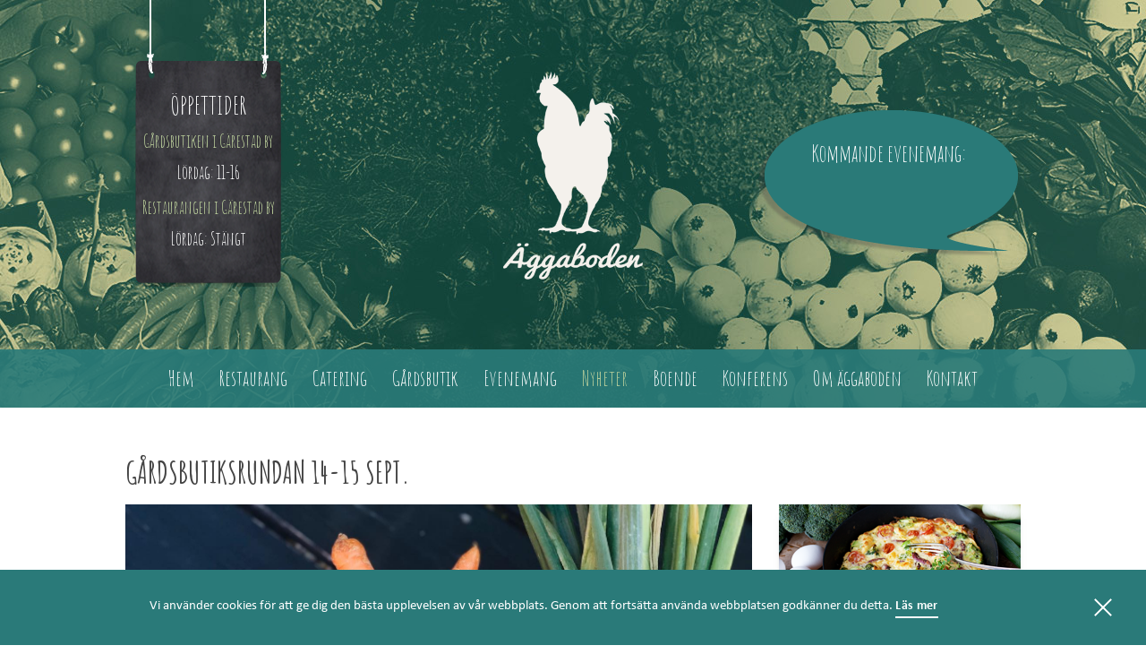

--- FILE ---
content_type: text/html; charset=UTF-8
request_url: https://www.aggaboden.se/nyheter/gardsbutiksrundan/
body_size: 14898
content:
<!DOCTYPE html PUBLIC "-//W3C//DTD XHTML 1.0 Transitional//EN" "http://www.w3.org/TR/xhtml1/DTD/xhtml1-transitional.dtd">
<html xmlns="http://www.w3.org/1999/xhtml" dir="ltr" lang="sv-SE">
<head profile="http://gmpg.org/xfn/11">
<meta http-equiv="Content-Type" content="text/html; charset=UTF-8" />



<link rel="shortcut icon" href="https://aggaboden.se/wp-content/uploads/2014/03/favicon.png" />

<link rel="stylesheet" type="text/css" media="all" href="https://www.aggaboden.se/wp-content/themes/aggaboden/style.css" />

<link rel="stylesheet" type="text/css" media="all" href="https://www.aggaboden.se/wp-content/themes/aggaboden/user.css" />

<link href='https://fonts.googleapis.com/css?family=Amatic+SC:400,700' rel='stylesheet' type='text/css'>

<script src="https://code.jquery.com/jquery-latest.min.js" type="text/javascript"></script>

<script>
  (function(i,s,o,g,r,a,m){i['GoogleAnalyticsObject']=r;i[r]=i[r]||function(){
  (i[r].q=i[r].q||[]).push(arguments)},i[r].l=1*new Date();a=s.createElement(o),
  m=s.getElementsByTagName(o)[0];a.async=1;a.src=g;m.parentNode.insertBefore(a,m)
  })(window,document,'script','//www.google-analytics.com/analytics.js','ga');

  ga('create', 'UA-18802141-75', 'aggaboden.se');
  ga('send', 'pageview');

</script>

<meta name="viewport" content="width=device-width, initial-scale=1.0, maximum-scale=1.0, user-scalable=1.0" />

<link rel="pingback" href="https://www.aggaboden.se/xmlrpc.php" />

		<!-- All in One SEO 4.2.3.1 -->
		<title>Gårdsbutiksrundan 14-15 sept. | Äggaboden Gårdsbutik &amp; Restaurang | Ronneby, Blekinge</title>
		<meta name="description" content="Välkommen till oss på Äggaboden under den smakfulla Gårdsbutiksrundan. Hos oss kan du handla lokala råvaror och smaker, samt äta lunch och fika." />
		<meta name="robots" content="max-image-preview:large" />
		<meta name="keywords" content="matlust och växtkraft,restaurang,lunch,fika,viltkött,närodlat,gårdsbutik,äggaboden" />
		<link rel="canonical" href="https://www.aggaboden.se/nyheter/gardsbutiksrundan/" />
		<meta name="generator" content="All in One SEO (AIOSEO) 4.2.3.1 " />
		<meta name="google" content="nositelinkssearchbox" />
		<script type="application/ld+json" class="aioseo-schema">
			{"@context":"https:\/\/schema.org","@graph":[{"@type":"WebSite","@id":"https:\/\/www.aggaboden.se\/#website","url":"https:\/\/www.aggaboden.se\/","name":"\u00c4ggaboden G\u00e5rdsbutik & Restaurang | Ronneby, Blekinge","description":"Lokalt, genuint och sm\u00e5skaligt","inLanguage":"sv-SE","publisher":{"@id":"https:\/\/www.aggaboden.se\/#organization"}},{"@type":"Organization","@id":"https:\/\/www.aggaboden.se\/#organization","name":"\u00c4ggaboden G\u00e5rdsbutik & Restaurang | Ronneby, Blekinge","url":"https:\/\/www.aggaboden.se\/"},{"@type":"BreadcrumbList","@id":"https:\/\/www.aggaboden.se\/nyheter\/gardsbutiksrundan\/#breadcrumblist","itemListElement":[{"@type":"ListItem","@id":"https:\/\/www.aggaboden.se\/#listItem","position":1,"item":{"@type":"WebPage","@id":"https:\/\/www.aggaboden.se\/","name":"Hem","description":"\u00d6ppettider G\u00c5RDSBUTIK M\u00e5ndag-tisdag st\u00e4ngt Onsdag-fredag 11:00-17:00 L\u00f6rdag-s\u00f6ndag 11:00-16:00 RESTAURANG St\u00e4ngt - \u00f6ppnar igen 22\/1 Restaurang - G\u00e5rdsbutik - Konferens - B&B V\u00e4lkommen till oss p\u00e5 \u00c4ggaboden i G\u00e4restad by utanf\u00f6r Ronneby. \u00c4ggaboden \u00e4r en lantlig idyll bel\u00e4gen p\u00e5 en g\u00e5rd med historia fr\u00e5n 1700- och 1800-talet. H\u00e4r \u00e4ter du s\u00e4songsbetonad mat som \u00e4r tillagad fr\u00e5n","url":"https:\/\/www.aggaboden.se\/"},"nextItem":"https:\/\/www.aggaboden.se\/nyheter\/#listItem"},{"@type":"ListItem","@id":"https:\/\/www.aggaboden.se\/nyheter\/#listItem","position":2,"item":{"@type":"WebPage","@id":"https:\/\/www.aggaboden.se\/nyheter\/","name":"Nyheter","description":"V\u00e4lkommen till oss p\u00e5 \u00c4ggaboden under den smakfulla G\u00e5rdsbutiksrundan. Hos oss kan du handla lokala r\u00e5varor och smaker, samt \u00e4ta lunch och fika.","url":"https:\/\/www.aggaboden.se\/nyheter\/"},"nextItem":"https:\/\/www.aggaboden.se\/nyheter\/gardsbutiksrundan\/#listItem","previousItem":"https:\/\/www.aggaboden.se\/#listItem"},{"@type":"ListItem","@id":"https:\/\/www.aggaboden.se\/nyheter\/gardsbutiksrundan\/#listItem","position":3,"item":{"@type":"WebPage","@id":"https:\/\/www.aggaboden.se\/nyheter\/gardsbutiksrundan\/","name":"G\u00e5rdsbutiksrundan 14-15 sept.","description":"V\u00e4lkommen till oss p\u00e5 \u00c4ggaboden under den smakfulla G\u00e5rdsbutiksrundan. Hos oss kan du handla lokala r\u00e5varor och smaker, samt \u00e4ta lunch och fika.","url":"https:\/\/www.aggaboden.se\/nyheter\/gardsbutiksrundan\/"},"previousItem":"https:\/\/www.aggaboden.se\/nyheter\/#listItem"}]},{"@type":"Person","@id":"https:\/\/www.aggaboden.se\/author\/albin\/#author","url":"https:\/\/www.aggaboden.se\/author\/albin\/","name":"Albin Fransson","image":{"@type":"ImageObject","@id":"https:\/\/www.aggaboden.se\/nyheter\/gardsbutiksrundan\/#authorImage","url":"https:\/\/secure.gravatar.com\/avatar\/90bb0eb940083d968a5cbb57da6090fd?s=96&d=mm&r=g","width":96,"height":96,"caption":"Albin Fransson"}},{"@type":"WebPage","@id":"https:\/\/www.aggaboden.se\/nyheter\/gardsbutiksrundan\/#webpage","url":"https:\/\/www.aggaboden.se\/nyheter\/gardsbutiksrundan\/","name":"G\u00e5rdsbutiksrundan 14-15 sept. | \u00c4ggaboden G\u00e5rdsbutik & Restaurang | Ronneby, Blekinge","description":"V\u00e4lkommen till oss p\u00e5 \u00c4ggaboden under den smakfulla G\u00e5rdsbutiksrundan. Hos oss kan du handla lokala r\u00e5varor och smaker, samt \u00e4ta lunch och fika.","inLanguage":"sv-SE","isPartOf":{"@id":"https:\/\/www.aggaboden.se\/#website"},"breadcrumb":{"@id":"https:\/\/www.aggaboden.se\/nyheter\/gardsbutiksrundan\/#breadcrumblist"},"author":"https:\/\/www.aggaboden.se\/author\/albin\/#author","creator":"https:\/\/www.aggaboden.se\/author\/albin\/#author","image":{"@type":"ImageObject","@id":"https:\/\/www.aggaboden.se\/#mainImage","url":"https:\/\/www.aggaboden.se\/wp-content\/uploads\/2021\/08\/202013985_4155060377915404_1072083871068497937_n.jpg","width":1440,"height":1800},"primaryImageOfPage":{"@id":"https:\/\/www.aggaboden.se\/nyheter\/gardsbutiksrundan\/#mainImage"},"datePublished":"2024-08-25T09:28:17+02:00","dateModified":"2024-08-26T06:40:55+02:00"},{"@type":"Article","@id":"https:\/\/www.aggaboden.se\/nyheter\/gardsbutiksrundan\/#article","name":"G\u00e5rdsbutiksrundan 14-15 sept. | \u00c4ggaboden G\u00e5rdsbutik & Restaurang | Ronneby, Blekinge","description":"V\u00e4lkommen till oss p\u00e5 \u00c4ggaboden under den smakfulla G\u00e5rdsbutiksrundan. Hos oss kan du handla lokala r\u00e5varor och smaker, samt \u00e4ta lunch och fika.","inLanguage":"sv-SE","headline":"G\u00e5rdsbutiksrundan 14-15 sept.","author":{"@id":"https:\/\/www.aggaboden.se\/author\/albin\/#author"},"publisher":{"@id":"https:\/\/www.aggaboden.se\/#organization"},"datePublished":"2024-08-25T09:28:17+02:00","dateModified":"2024-08-26T06:40:55+02:00","articleSection":"Evenemang, Nyheter","mainEntityOfPage":{"@id":"https:\/\/www.aggaboden.se\/nyheter\/gardsbutiksrundan\/#webpage"},"isPartOf":{"@id":"https:\/\/www.aggaboden.se\/nyheter\/gardsbutiksrundan\/#webpage"},"image":{"@type":"ImageObject","@id":"https:\/\/www.aggaboden.se\/#articleImage","url":"https:\/\/www.aggaboden.se\/wp-content\/uploads\/2021\/08\/202013985_4155060377915404_1072083871068497937_n.jpg","width":1440,"height":1800}}]}
		</script>
		<!-- All in One SEO -->

<link rel='dns-prefetch' href='//a.omappapi.com' />
<link rel='dns-prefetch' href='//www.google.com' />
<link rel='dns-prefetch' href='//s.w.org' />
<link rel="alternate" type="application/rss+xml" title="Äggaboden Gårdsbutik &amp; Restaurang | Ronneby, Blekinge &raquo; Webbflöde" href="https://www.aggaboden.se/feed/" />
<link rel="alternate" type="application/rss+xml" title="Äggaboden Gårdsbutik &amp; Restaurang | Ronneby, Blekinge &raquo; kommentarsflöde" href="https://www.aggaboden.se/comments/feed/" />
		<!-- This site uses the Google Analytics by MonsterInsights plugin v8.12.1 - Using Analytics tracking - https://www.monsterinsights.com/ -->
							<script
				src="//www.googletagmanager.com/gtag/js?id=G-18X94MQB1Q"  data-cfasync="false" data-wpfc-render="false" type="text/javascript" async></script>
			<script data-cfasync="false" data-wpfc-render="false" type="text/javascript">
				var mi_version = '8.12.1';
				var mi_track_user = true;
				var mi_no_track_reason = '';
				
								var disableStrs = [
										'ga-disable-G-18X94MQB1Q',
															'ga-disable-UA-108065413-1',
									];

				/* Function to detect opted out users */
				function __gtagTrackerIsOptedOut() {
					for (var index = 0; index < disableStrs.length; index++) {
						if (document.cookie.indexOf(disableStrs[index] + '=true') > -1) {
							return true;
						}
					}

					return false;
				}

				/* Disable tracking if the opt-out cookie exists. */
				if (__gtagTrackerIsOptedOut()) {
					for (var index = 0; index < disableStrs.length; index++) {
						window[disableStrs[index]] = true;
					}
				}

				/* Opt-out function */
				function __gtagTrackerOptout() {
					for (var index = 0; index < disableStrs.length; index++) {
						document.cookie = disableStrs[index] + '=true; expires=Thu, 31 Dec 2099 23:59:59 UTC; path=/';
						window[disableStrs[index]] = true;
					}
				}

				if ('undefined' === typeof gaOptout) {
					function gaOptout() {
						__gtagTrackerOptout();
					}
				}
								window.dataLayer = window.dataLayer || [];

				window.MonsterInsightsDualTracker = {
					helpers: {},
					trackers: {},
				};
				if (mi_track_user) {
					function __gtagDataLayer() {
						dataLayer.push(arguments);
					}

					function __gtagTracker(type, name, parameters) {
						if (!parameters) {
							parameters = {};
						}

						if (parameters.send_to) {
							__gtagDataLayer.apply(null, arguments);
							return;
						}

						if (type === 'event') {
														parameters.send_to = monsterinsights_frontend.v4_id;
							var hookName = name;
							if (typeof parameters['event_category'] !== 'undefined') {
								hookName = parameters['event_category'] + ':' + name;
							}

							if (typeof MonsterInsightsDualTracker.trackers[hookName] !== 'undefined') {
								MonsterInsightsDualTracker.trackers[hookName](parameters);
							} else {
								__gtagDataLayer('event', name, parameters);
							}
							
														parameters.send_to = monsterinsights_frontend.ua;
							__gtagDataLayer(type, name, parameters);
													} else {
							__gtagDataLayer.apply(null, arguments);
						}
					}

					__gtagTracker('js', new Date());
					__gtagTracker('set', {
						'developer_id.dZGIzZG': true,
											});
										__gtagTracker('config', 'G-18X94MQB1Q', {"forceSSL":"true"} );
															__gtagTracker('config', 'UA-108065413-1', {"forceSSL":"true"} );
										window.gtag = __gtagTracker;										(function () {
						/* https://developers.google.com/analytics/devguides/collection/analyticsjs/ */
						/* ga and __gaTracker compatibility shim. */
						var noopfn = function () {
							return null;
						};
						var newtracker = function () {
							return new Tracker();
						};
						var Tracker = function () {
							return null;
						};
						var p = Tracker.prototype;
						p.get = noopfn;
						p.set = noopfn;
						p.send = function () {
							var args = Array.prototype.slice.call(arguments);
							args.unshift('send');
							__gaTracker.apply(null, args);
						};
						var __gaTracker = function () {
							var len = arguments.length;
							if (len === 0) {
								return;
							}
							var f = arguments[len - 1];
							if (typeof f !== 'object' || f === null || typeof f.hitCallback !== 'function') {
								if ('send' === arguments[0]) {
									var hitConverted, hitObject = false, action;
									if ('event' === arguments[1]) {
										if ('undefined' !== typeof arguments[3]) {
											hitObject = {
												'eventAction': arguments[3],
												'eventCategory': arguments[2],
												'eventLabel': arguments[4],
												'value': arguments[5] ? arguments[5] : 1,
											}
										}
									}
									if ('pageview' === arguments[1]) {
										if ('undefined' !== typeof arguments[2]) {
											hitObject = {
												'eventAction': 'page_view',
												'page_path': arguments[2],
											}
										}
									}
									if (typeof arguments[2] === 'object') {
										hitObject = arguments[2];
									}
									if (typeof arguments[5] === 'object') {
										Object.assign(hitObject, arguments[5]);
									}
									if ('undefined' !== typeof arguments[1].hitType) {
										hitObject = arguments[1];
										if ('pageview' === hitObject.hitType) {
											hitObject.eventAction = 'page_view';
										}
									}
									if (hitObject) {
										action = 'timing' === arguments[1].hitType ? 'timing_complete' : hitObject.eventAction;
										hitConverted = mapArgs(hitObject);
										__gtagTracker('event', action, hitConverted);
									}
								}
								return;
							}

							function mapArgs(args) {
								var arg, hit = {};
								var gaMap = {
									'eventCategory': 'event_category',
									'eventAction': 'event_action',
									'eventLabel': 'event_label',
									'eventValue': 'event_value',
									'nonInteraction': 'non_interaction',
									'timingCategory': 'event_category',
									'timingVar': 'name',
									'timingValue': 'value',
									'timingLabel': 'event_label',
									'page': 'page_path',
									'location': 'page_location',
									'title': 'page_title',
								};
								for (arg in args) {
																		if (!(!args.hasOwnProperty(arg) || !gaMap.hasOwnProperty(arg))) {
										hit[gaMap[arg]] = args[arg];
									} else {
										hit[arg] = args[arg];
									}
								}
								return hit;
							}

							try {
								f.hitCallback();
							} catch (ex) {
							}
						};
						__gaTracker.create = newtracker;
						__gaTracker.getByName = newtracker;
						__gaTracker.getAll = function () {
							return [];
						};
						__gaTracker.remove = noopfn;
						__gaTracker.loaded = true;
						window['__gaTracker'] = __gaTracker;
					})();
									} else {
										console.log("");
					(function () {
						function __gtagTracker() {
							return null;
						}

						window['__gtagTracker'] = __gtagTracker;
						window['gtag'] = __gtagTracker;
					})();
									}
			</script>
				<!-- / Google Analytics by MonsterInsights -->
		<script type="text/javascript">
window._wpemojiSettings = {"baseUrl":"https:\/\/s.w.org\/images\/core\/emoji\/14.0.0\/72x72\/","ext":".png","svgUrl":"https:\/\/s.w.org\/images\/core\/emoji\/14.0.0\/svg\/","svgExt":".svg","source":{"concatemoji":"https:\/\/www.aggaboden.se\/wp-includes\/js\/wp-emoji-release.min.js?ver=6.0.10"}};
/*! This file is auto-generated */
!function(e,a,t){var n,r,o,i=a.createElement("canvas"),p=i.getContext&&i.getContext("2d");function s(e,t){var a=String.fromCharCode,e=(p.clearRect(0,0,i.width,i.height),p.fillText(a.apply(this,e),0,0),i.toDataURL());return p.clearRect(0,0,i.width,i.height),p.fillText(a.apply(this,t),0,0),e===i.toDataURL()}function c(e){var t=a.createElement("script");t.src=e,t.defer=t.type="text/javascript",a.getElementsByTagName("head")[0].appendChild(t)}for(o=Array("flag","emoji"),t.supports={everything:!0,everythingExceptFlag:!0},r=0;r<o.length;r++)t.supports[o[r]]=function(e){if(!p||!p.fillText)return!1;switch(p.textBaseline="top",p.font="600 32px Arial",e){case"flag":return s([127987,65039,8205,9895,65039],[127987,65039,8203,9895,65039])?!1:!s([55356,56826,55356,56819],[55356,56826,8203,55356,56819])&&!s([55356,57332,56128,56423,56128,56418,56128,56421,56128,56430,56128,56423,56128,56447],[55356,57332,8203,56128,56423,8203,56128,56418,8203,56128,56421,8203,56128,56430,8203,56128,56423,8203,56128,56447]);case"emoji":return!s([129777,127995,8205,129778,127999],[129777,127995,8203,129778,127999])}return!1}(o[r]),t.supports.everything=t.supports.everything&&t.supports[o[r]],"flag"!==o[r]&&(t.supports.everythingExceptFlag=t.supports.everythingExceptFlag&&t.supports[o[r]]);t.supports.everythingExceptFlag=t.supports.everythingExceptFlag&&!t.supports.flag,t.DOMReady=!1,t.readyCallback=function(){t.DOMReady=!0},t.supports.everything||(n=function(){t.readyCallback()},a.addEventListener?(a.addEventListener("DOMContentLoaded",n,!1),e.addEventListener("load",n,!1)):(e.attachEvent("onload",n),a.attachEvent("onreadystatechange",function(){"complete"===a.readyState&&t.readyCallback()})),(e=t.source||{}).concatemoji?c(e.concatemoji):e.wpemoji&&e.twemoji&&(c(e.twemoji),c(e.wpemoji)))}(window,document,window._wpemojiSettings);
</script>
<style type="text/css">
img.wp-smiley,
img.emoji {
	display: inline !important;
	border: none !important;
	box-shadow: none !important;
	height: 1em !important;
	width: 1em !important;
	margin: 0 0.07em !important;
	vertical-align: -0.1em !important;
	background: none !important;
	padding: 0 !important;
}
</style>
	<link rel='stylesheet' id='wp-block-library-css'  href='https://www.aggaboden.se/wp-includes/css/dist/block-library/style.min.css?ver=6.0.10' type='text/css' media='all' />
<style id='global-styles-inline-css' type='text/css'>
body{--wp--preset--color--black: #000000;--wp--preset--color--cyan-bluish-gray: #abb8c3;--wp--preset--color--white: #ffffff;--wp--preset--color--pale-pink: #f78da7;--wp--preset--color--vivid-red: #cf2e2e;--wp--preset--color--luminous-vivid-orange: #ff6900;--wp--preset--color--luminous-vivid-amber: #fcb900;--wp--preset--color--light-green-cyan: #7bdcb5;--wp--preset--color--vivid-green-cyan: #00d084;--wp--preset--color--pale-cyan-blue: #8ed1fc;--wp--preset--color--vivid-cyan-blue: #0693e3;--wp--preset--color--vivid-purple: #9b51e0;--wp--preset--gradient--vivid-cyan-blue-to-vivid-purple: linear-gradient(135deg,rgba(6,147,227,1) 0%,rgb(155,81,224) 100%);--wp--preset--gradient--light-green-cyan-to-vivid-green-cyan: linear-gradient(135deg,rgb(122,220,180) 0%,rgb(0,208,130) 100%);--wp--preset--gradient--luminous-vivid-amber-to-luminous-vivid-orange: linear-gradient(135deg,rgba(252,185,0,1) 0%,rgba(255,105,0,1) 100%);--wp--preset--gradient--luminous-vivid-orange-to-vivid-red: linear-gradient(135deg,rgba(255,105,0,1) 0%,rgb(207,46,46) 100%);--wp--preset--gradient--very-light-gray-to-cyan-bluish-gray: linear-gradient(135deg,rgb(238,238,238) 0%,rgb(169,184,195) 100%);--wp--preset--gradient--cool-to-warm-spectrum: linear-gradient(135deg,rgb(74,234,220) 0%,rgb(151,120,209) 20%,rgb(207,42,186) 40%,rgb(238,44,130) 60%,rgb(251,105,98) 80%,rgb(254,248,76) 100%);--wp--preset--gradient--blush-light-purple: linear-gradient(135deg,rgb(255,206,236) 0%,rgb(152,150,240) 100%);--wp--preset--gradient--blush-bordeaux: linear-gradient(135deg,rgb(254,205,165) 0%,rgb(254,45,45) 50%,rgb(107,0,62) 100%);--wp--preset--gradient--luminous-dusk: linear-gradient(135deg,rgb(255,203,112) 0%,rgb(199,81,192) 50%,rgb(65,88,208) 100%);--wp--preset--gradient--pale-ocean: linear-gradient(135deg,rgb(255,245,203) 0%,rgb(182,227,212) 50%,rgb(51,167,181) 100%);--wp--preset--gradient--electric-grass: linear-gradient(135deg,rgb(202,248,128) 0%,rgb(113,206,126) 100%);--wp--preset--gradient--midnight: linear-gradient(135deg,rgb(2,3,129) 0%,rgb(40,116,252) 100%);--wp--preset--duotone--dark-grayscale: url('#wp-duotone-dark-grayscale');--wp--preset--duotone--grayscale: url('#wp-duotone-grayscale');--wp--preset--duotone--purple-yellow: url('#wp-duotone-purple-yellow');--wp--preset--duotone--blue-red: url('#wp-duotone-blue-red');--wp--preset--duotone--midnight: url('#wp-duotone-midnight');--wp--preset--duotone--magenta-yellow: url('#wp-duotone-magenta-yellow');--wp--preset--duotone--purple-green: url('#wp-duotone-purple-green');--wp--preset--duotone--blue-orange: url('#wp-duotone-blue-orange');--wp--preset--font-size--small: 13px;--wp--preset--font-size--medium: 20px;--wp--preset--font-size--large: 36px;--wp--preset--font-size--x-large: 42px;}.has-black-color{color: var(--wp--preset--color--black) !important;}.has-cyan-bluish-gray-color{color: var(--wp--preset--color--cyan-bluish-gray) !important;}.has-white-color{color: var(--wp--preset--color--white) !important;}.has-pale-pink-color{color: var(--wp--preset--color--pale-pink) !important;}.has-vivid-red-color{color: var(--wp--preset--color--vivid-red) !important;}.has-luminous-vivid-orange-color{color: var(--wp--preset--color--luminous-vivid-orange) !important;}.has-luminous-vivid-amber-color{color: var(--wp--preset--color--luminous-vivid-amber) !important;}.has-light-green-cyan-color{color: var(--wp--preset--color--light-green-cyan) !important;}.has-vivid-green-cyan-color{color: var(--wp--preset--color--vivid-green-cyan) !important;}.has-pale-cyan-blue-color{color: var(--wp--preset--color--pale-cyan-blue) !important;}.has-vivid-cyan-blue-color{color: var(--wp--preset--color--vivid-cyan-blue) !important;}.has-vivid-purple-color{color: var(--wp--preset--color--vivid-purple) !important;}.has-black-background-color{background-color: var(--wp--preset--color--black) !important;}.has-cyan-bluish-gray-background-color{background-color: var(--wp--preset--color--cyan-bluish-gray) !important;}.has-white-background-color{background-color: var(--wp--preset--color--white) !important;}.has-pale-pink-background-color{background-color: var(--wp--preset--color--pale-pink) !important;}.has-vivid-red-background-color{background-color: var(--wp--preset--color--vivid-red) !important;}.has-luminous-vivid-orange-background-color{background-color: var(--wp--preset--color--luminous-vivid-orange) !important;}.has-luminous-vivid-amber-background-color{background-color: var(--wp--preset--color--luminous-vivid-amber) !important;}.has-light-green-cyan-background-color{background-color: var(--wp--preset--color--light-green-cyan) !important;}.has-vivid-green-cyan-background-color{background-color: var(--wp--preset--color--vivid-green-cyan) !important;}.has-pale-cyan-blue-background-color{background-color: var(--wp--preset--color--pale-cyan-blue) !important;}.has-vivid-cyan-blue-background-color{background-color: var(--wp--preset--color--vivid-cyan-blue) !important;}.has-vivid-purple-background-color{background-color: var(--wp--preset--color--vivid-purple) !important;}.has-black-border-color{border-color: var(--wp--preset--color--black) !important;}.has-cyan-bluish-gray-border-color{border-color: var(--wp--preset--color--cyan-bluish-gray) !important;}.has-white-border-color{border-color: var(--wp--preset--color--white) !important;}.has-pale-pink-border-color{border-color: var(--wp--preset--color--pale-pink) !important;}.has-vivid-red-border-color{border-color: var(--wp--preset--color--vivid-red) !important;}.has-luminous-vivid-orange-border-color{border-color: var(--wp--preset--color--luminous-vivid-orange) !important;}.has-luminous-vivid-amber-border-color{border-color: var(--wp--preset--color--luminous-vivid-amber) !important;}.has-light-green-cyan-border-color{border-color: var(--wp--preset--color--light-green-cyan) !important;}.has-vivid-green-cyan-border-color{border-color: var(--wp--preset--color--vivid-green-cyan) !important;}.has-pale-cyan-blue-border-color{border-color: var(--wp--preset--color--pale-cyan-blue) !important;}.has-vivid-cyan-blue-border-color{border-color: var(--wp--preset--color--vivid-cyan-blue) !important;}.has-vivid-purple-border-color{border-color: var(--wp--preset--color--vivid-purple) !important;}.has-vivid-cyan-blue-to-vivid-purple-gradient-background{background: var(--wp--preset--gradient--vivid-cyan-blue-to-vivid-purple) !important;}.has-light-green-cyan-to-vivid-green-cyan-gradient-background{background: var(--wp--preset--gradient--light-green-cyan-to-vivid-green-cyan) !important;}.has-luminous-vivid-amber-to-luminous-vivid-orange-gradient-background{background: var(--wp--preset--gradient--luminous-vivid-amber-to-luminous-vivid-orange) !important;}.has-luminous-vivid-orange-to-vivid-red-gradient-background{background: var(--wp--preset--gradient--luminous-vivid-orange-to-vivid-red) !important;}.has-very-light-gray-to-cyan-bluish-gray-gradient-background{background: var(--wp--preset--gradient--very-light-gray-to-cyan-bluish-gray) !important;}.has-cool-to-warm-spectrum-gradient-background{background: var(--wp--preset--gradient--cool-to-warm-spectrum) !important;}.has-blush-light-purple-gradient-background{background: var(--wp--preset--gradient--blush-light-purple) !important;}.has-blush-bordeaux-gradient-background{background: var(--wp--preset--gradient--blush-bordeaux) !important;}.has-luminous-dusk-gradient-background{background: var(--wp--preset--gradient--luminous-dusk) !important;}.has-pale-ocean-gradient-background{background: var(--wp--preset--gradient--pale-ocean) !important;}.has-electric-grass-gradient-background{background: var(--wp--preset--gradient--electric-grass) !important;}.has-midnight-gradient-background{background: var(--wp--preset--gradient--midnight) !important;}.has-small-font-size{font-size: var(--wp--preset--font-size--small) !important;}.has-medium-font-size{font-size: var(--wp--preset--font-size--medium) !important;}.has-large-font-size{font-size: var(--wp--preset--font-size--large) !important;}.has-x-large-font-size{font-size: var(--wp--preset--font-size--x-large) !important;}
</style>
<link rel='stylesheet' id='contact-form-7-css'  href='https://www.aggaboden.se/wp-content/plugins/contact-form-7/includes/css/styles.css?ver=5.6.1' type='text/css' media='all' />
<link rel='stylesheet' id='NextGEN-css'  href='https://www.aggaboden.se/wp-content/plugins/nextcellent-gallery-nextgen-legacy/css/nggallery.css?ver=1.0.0' type='text/css' media='screen' />
<link rel='stylesheet' id='NextCellent-Framework-css'  href='https://www.aggaboden.se/wp-content/plugins/nextcellent-gallery-nextgen-legacy/css/framework-min.css?ver=1.0.1' type='text/css' media='screen' />
<link rel='stylesheet' id='shutter-css'  href='https://www.aggaboden.se/wp-content/plugins/nextcellent-gallery-nextgen-legacy/shutter/shutter-reloaded.css?ver=1.3.4' type='text/css' media='screen' />
<script type='text/javascript' src='https://www.aggaboden.se/wp-content/plugins/google-analytics-for-wordpress/assets/js/frontend-gtag.min.js?ver=8.12.1' id='monsterinsights-frontend-script-js'></script>
<script data-cfasync="false" data-wpfc-render="false" type="text/javascript" id='monsterinsights-frontend-script-js-extra'>/* <![CDATA[ */
var monsterinsights_frontend = {"js_events_tracking":"true","download_extensions":"doc,pdf,ppt,zip,xls,docx,pptx,xlsx","inbound_paths":"[]","home_url":"https:\/\/www.aggaboden.se","hash_tracking":"false","ua":"UA-108065413-1","v4_id":"G-18X94MQB1Q"};/* ]]> */
</script>
<script type='text/javascript' id='shutter-js-extra'>
/* <![CDATA[ */
var shutterSettings = {"msgLoading":"L O A D I N G","msgClose":"Click to Close","imageCount":"1"};
/* ]]> */
</script>
<script type='text/javascript' src='https://www.aggaboden.se/wp-content/plugins/nextcellent-gallery-nextgen-legacy/shutter/shutter-reloaded.js?ver=1.3.3' id='shutter-js'></script>
<script type='text/javascript' src='https://www.aggaboden.se/wp-includes/js/jquery/jquery.min.js?ver=3.6.0' id='jquery-core-js'></script>
<script type='text/javascript' src='https://www.aggaboden.se/wp-includes/js/jquery/jquery-migrate.min.js?ver=3.3.2' id='jquery-migrate-js'></script>
<script type='text/javascript' src='https://www.aggaboden.se/wp-content/plugins/nextcellent-gallery-nextgen-legacy/js/owl.carousel.min.js?ver=2' id='owl-js'></script>
<link rel="https://api.w.org/" href="https://www.aggaboden.se/wp-json/" /><link rel="alternate" type="application/json" href="https://www.aggaboden.se/wp-json/wp/v2/posts/9624" /><link rel="EditURI" type="application/rsd+xml" title="RSD" href="https://www.aggaboden.se/xmlrpc.php?rsd" />
<link rel="wlwmanifest" type="application/wlwmanifest+xml" href="https://www.aggaboden.se/wp-includes/wlwmanifest.xml" /> 
<link rel='shortlink' href='https://www.aggaboden.se/?p=9624' />
<link rel="alternate" type="application/json+oembed" href="https://www.aggaboden.se/wp-json/oembed/1.0/embed?url=https%3A%2F%2Fwww.aggaboden.se%2Fnyheter%2Fgardsbutiksrundan%2F" />
<link rel="alternate" type="text/xml+oembed" href="https://www.aggaboden.se/wp-json/oembed/1.0/embed?url=https%3A%2F%2Fwww.aggaboden.se%2Fnyheter%2Fgardsbutiksrundan%2F&#038;format=xml" />
<!-- <meta name="NextGEN" version="1.9.35" /> -->
<link rel="icon" href="https://www.aggaboden.se/wp-content/uploads/2020/01/cropped-logga-32x32.jpg" sizes="32x32" />
<link rel="icon" href="https://www.aggaboden.se/wp-content/uploads/2020/01/cropped-logga-192x192.jpg" sizes="192x192" />
<link rel="apple-touch-icon" href="https://www.aggaboden.se/wp-content/uploads/2020/01/cropped-logga-180x180.jpg" />
<meta name="msapplication-TileImage" content="https://www.aggaboden.se/wp-content/uploads/2020/01/cropped-logga-270x270.jpg" />
<style id="wpforms-css-vars-root">
				:root {
					--wpforms-field-border-radius: 3px;
--wpforms-field-background-color: #ffffff;
--wpforms-field-border-color: rgba( 0, 0, 0, 0.25 );
--wpforms-field-text-color: rgba( 0, 0, 0, 0.7 );
--wpforms-label-color: rgba( 0, 0, 0, 0.85 );
--wpforms-label-sublabel-color: rgba( 0, 0, 0, 0.55 );
--wpforms-label-error-color: #d63637;
--wpforms-button-border-radius: 3px;
--wpforms-button-background-color: #066aab;
--wpforms-button-text-color: #ffffff;
--wpforms-field-size-input-height: 43px;
--wpforms-field-size-input-spacing: 15px;
--wpforms-field-size-font-size: 16px;
--wpforms-field-size-line-height: 19px;
--wpforms-field-size-padding-h: 14px;
--wpforms-field-size-checkbox-size: 16px;
--wpforms-field-size-sublabel-spacing: 5px;
--wpforms-field-size-icon-size: 1;
--wpforms-label-size-font-size: 16px;
--wpforms-label-size-line-height: 19px;
--wpforms-label-size-sublabel-font-size: 14px;
--wpforms-label-size-sublabel-line-height: 17px;
--wpforms-button-size-font-size: 17px;
--wpforms-button-size-height: 41px;
--wpforms-button-size-padding-h: 15px;
--wpforms-button-size-margin-top: 10px;

				}
			</style></head>
<body class="post-template-default single single-post postid-9624 single-format-standard">
<div id="header">
<div class="layout-978">
	<div id="skyltar">
        <div class="skylt ny">
            <div class="textarea">ÖPPETTIDER
            <div class="namn">Gårdsbutiken i Gärestad by</div>
            <div class="oppet">

            
            
            Lördag: 11-16
            </div>
            </div>

            <div class="textarea">
            <div class="namn">Restaurangen i Gärestad by</div>
            <div class="oppet">

            
            
            Lördag: Stängt
            </div>
            </div>

        </div>
        	</div><!--.skyltar-->
	<a href="https://www.aggaboden.se"><div class="logo"></div></a>
	<div id="meddelande">
		<div class="textarea">Kommande evenemang:<br />
        
						
                        
                                				
                                            
						
                        
                                				
                                            
						
                        
                                				
                                            
						
                        
                                				
                                            
						
                        
                                				
                                            
						
                        
                                				
                                            
						
                        
                                				
                                            
						
                        
                                				
                                            
						
                        
                                				
                                            
						
                        
                                				
                                            
						
                        
                                				
                                            
						
                        
                                				
                                            
						
                        
                                				
                                            
						
                        
                                				
                                            
						
                        
                                				
                                            
						
                        
                                				
                                            
						
                        
                                				
                                            
						
                        
                                				
                                            
						
                        
                                				
                                            
						
                        
                                				
                                            
						
                        
                                				
                                            
						
                        
                                				
                                            
						
                        
                                				
                                            
						
                        
                                				
                                            
						
                        
                                				
                                            
						
                        
                                				
                                            
						
                        
                                				
                                            
						
                        
                                				
                                            
						
                        
                                				
                                            
						
                        
                                				
                                            
						
                        
                                				
                                            
						
                        
                                				
                                            
						
                        
                                				
                                            
						
                        
                                				
                                            
						
                        
                                				
                                            
						
                        
                                				
                                            
						
                        
                                				
                                            
						
                        
                                				
                                            
						
                        
                                				
                                            
						
                        
                                				
                                            
						
                        
                                				
                                            
						
                        
                                				
                                            
						
                        
                                				
                                            
						
                        
                                				
                                            
						
                        
                                				
                                            
						
                        
                                				
                                                    </div>
	</div>
</div>
	<div class="menuholder">
				<div class="layout-978">
                <div class="mobilmenu">

                <div class="menu"><div class="btn btn-inverse">Menu</div></div>
               <a href="https://www.aggaboden.se/kontakt"> <div class="kontakt"><div class="btn btn-inverse">Kontakt & öppettider</div></div></a>

                </div>
                <a href="https://www.aggaboden.se"><div class="menulogo"></div></a>
			<div id="mainmenu"><div class="menu-navigation-container"><ul id="menu-navigation" class="menu"><li id="menu-item-23" class="menu-item menu-item-type-post_type menu-item-object-page menu-item-home menu-item-23"><a href="https://www.aggaboden.se/">Hem</a></li>
<li id="menu-item-27" class="menu-item menu-item-type-post_type menu-item-object-page menu-item-has-children menu-item-27"><a href="https://www.aggaboden.se/restaurang/">Restaurang</a>
<ul class="sub-menu">
	<li id="menu-item-10664" class="menu-item menu-item-type-post_type menu-item-object-page menu-item-10664"><a href="https://www.aggaboden.se/restaurang/">Restaurang</a></li>
	<li id="menu-item-10646" class="menu-item menu-item-type-post_type menu-item-object-page menu-item-10646"><a href="https://www.aggaboden.se/restaurang/bokning/">Boka bord</a></li>
</ul>
</li>
<li id="menu-item-11029" class="menu-item menu-item-type-post_type menu-item-object-page menu-item-11029"><a href="https://www.aggaboden.se/restaurang/catering/">Catering</a></li>
<li id="menu-item-22" class="menu-item menu-item-type-post_type menu-item-object-page menu-item-22"><a href="https://www.aggaboden.se/gardsbutik/">Gårdsbutik</a></li>
<li id="menu-item-93" class="menu-item menu-item-type-taxonomy menu-item-object-category current-post-ancestor current-menu-parent current-post-parent menu-item-93"><a href="https://www.aggaboden.se/category/evenemang/">Evenemang</a></li>
<li id="menu-item-64" class="menu-item menu-item-type-taxonomy menu-item-object-category current-post-ancestor current-menu-parent current-post-parent menu-item-64"><a href="https://www.aggaboden.se/category/nyheter/">Nyheter</a></li>
<li id="menu-item-8863" class="menu-item menu-item-type-post_type menu-item-object-page menu-item-8863"><a href="https://www.aggaboden.se/boende/">Boende</a></li>
<li id="menu-item-8087" class="menu-item menu-item-type-post_type menu-item-object-page menu-item-8087"><a href="https://www.aggaboden.se/konferens/">Konferens</a></li>
<li id="menu-item-26" class="menu-item menu-item-type-post_type menu-item-object-page menu-item-has-children menu-item-26"><a href="https://www.aggaboden.se/om-aggaboden/">Om äggaboden</a>
<ul class="sub-menu">
	<li id="menu-item-10668" class="menu-item menu-item-type-post_type menu-item-object-page menu-item-10668"><a href="https://www.aggaboden.se/om-aggaboden/samarbeten/">Samarbeten</a></li>
</ul>
</li>
<li id="menu-item-24" class="menu-item menu-item-type-post_type menu-item-object-page menu-item-24"><a href="https://www.aggaboden.se/kontakt/">Kontakt</a></li>
</ul></div></div><!-- #mainmenu-->
		</div>
	</div>
</div><!-- #header -->
<div class="layout-978">
	<div id="main">
		<div id="content" class="col8 no-margin-left">
            
                
            <div class="post-9624 post type-post status-publish format-standard has-post-thumbnail hentry category-evenemang category-nyheter">
            
            	<h2 class="entry-title">Gårdsbutiksrundan 14-15 sept.</h2>
                <p><a href="https://www.aggaboden.se/wp-content/uploads/2021/08/202013985_4155060377915404_1072083871068497937_n.jpg"><img class="alignleft size-full wp-image-9625" src="https://www.aggaboden.se/wp-content/uploads/2021/08/202013985_4155060377915404_1072083871068497937_n.jpg" alt="" width="1440" height="1800" srcset="https://www.aggaboden.se/wp-content/uploads/2021/08/202013985_4155060377915404_1072083871068497937_n.jpg 1440w, https://www.aggaboden.se/wp-content/uploads/2021/08/202013985_4155060377915404_1072083871068497937_n-240x300.jpg 240w, https://www.aggaboden.se/wp-content/uploads/2021/08/202013985_4155060377915404_1072083871068497937_n-819x1024.jpg 819w, https://www.aggaboden.se/wp-content/uploads/2021/08/202013985_4155060377915404_1072083871068497937_n-768x960.jpg 768w, https://www.aggaboden.se/wp-content/uploads/2021/08/202013985_4155060377915404_1072083871068497937_n-1229x1536.jpg 1229w, https://www.aggaboden.se/wp-content/uploads/2021/08/202013985_4155060377915404_1072083871068497937_n-168x210.jpg 168w" sizes="(max-width: 1440px) 100vw, 1440px" /></a></p>
<p>Välkommen till oss på Äggaboden under den årliga och smakfulla Gårdsbutiksrundan i Blekinge. På Äggaboden kan du bland annat handla grönsaker, viltkött, delikatesser och mycket mer!</p>
<p>I vår restaurang serverar vi både lunch och fika.</p>
<p>Varmt välkommen!</p>
<p><strong>14-15 september-2024</strong></p>
<p>Du kan läsa mer om Gårdsbutiksrundan på Visit Blekinges hemsida genom att klicka <a href="https://www.visitblekinge.se/gardsbutiksrundan?gclid=Cj0KCQjw0bunBhD9ARIsAAZl0E0_xp6jthsOhZub5nM4Ofmj3Ydf-XeJPHXpXZcFEL1j76SYAAkf7msaAmwLEALw_wcB"><strong>här&gt;</strong></a></p>
                 <p style="font-weight:bold; font-size: 13px;">Publicerades: 25 augusti 2024</p>
                <div class="row-end"></div>
            </div> <!-- .post --> 
                 
                                                   
        	<div class="row-end"></div>

    	</div><!-- #content-->
        
	<div id="sidebar" class="col4">






<div class="bilder">

    <div class="bild">
    <a href="/restaurang/">
        <img src="https://www.aggaboden.se/wp-content/themes/aggaboden/images/om-aggaboden/restaurang.png" />
        <div class="title">Restaurang</div>
        </a>
    </div>

    <div class="bild">
    <a href="/gardsbutiker/">
        <img src="https://www.aggaboden.se/wp-content/themes/aggaboden/images/om-aggaboden/gardsbutik.png" />
        <div class="title">Gårdsbutiker</div>
        </a>
    </div>

    <div class="bild">
    <a href="/boende/">
        <img src="https://www.aggaboden.se/wp-content/uploads/2021/07/bb-aggaboden.jpg" />
        <div class="title">Bed and Breakfast</div>
        </a>
    </div>

</div>


</div><!-- #sidebar -->
  
             
	</div><!-- #main-->
</div>
<div id="footer">


<div id="bottom">

	<div class="layout-978">

		<div class="left">

		<div class="socialt">
		<a target="_blank" href="https://www.facebook.com/pages/%C3%84ggaboden/114132288674920"><div class="facebook"></div></a>
		<a target="_blank" href="http://instagram.com/aggaboden"><div class="instagram"></div></a>
		</div>

        <div class="information">

        <div class="box">
			<p><strong>ÄGGABODEN I GÄRESTAD BY </strong><br />
Gärestads bygata 16<br />
372 97, Ronneby</p>
<p><strong>Telefon</strong>: <a href="tel: 0457-36142">0457- 361 42</a><br />
Vi ber dig ha överseende med att vi har svårt att svara i telefon när vi som mest gäster och kunder hos oss. Tack!</p>
<p><strong>Mail</strong>: <a href="mailto:info@aggaboden.se">info@aggaboden.se</a></p>
<p><strong>Mail</strong> restaurang, konferens och event: <strong><a href="mailto:bokning@aggaboden.se">bokning@aggaboden.se</a></strong></p>
<p><strong>Mail</strong> gårdsbutik: <strong><a href="mailto:gardsbutiken@aggaboden.se">gardsbutiken@aggaboden.se</a></strong></p>
        </div>

        </div>

	</div><!--.left-->

    <div class="middle"><div class="textarea"><div class="rubrik">Prenumerera på<br /> våra nyhetsbrev</div>

    <div role="form" class="wpcf7" id="wpcf7-f87-o1" lang="sv-SE" dir="ltr">
<div class="screen-reader-response"><p role="status" aria-live="polite" aria-atomic="true"></p> <ul></ul></div>
<form action="/nyheter/gardsbutiksrundan/#wpcf7-f87-o1" method="post" class="wpcf7-form init" novalidate="novalidate" data-status="init">
<div style="display: none;">
<input type="hidden" name="_wpcf7" value="87" />
<input type="hidden" name="_wpcf7_version" value="5.6.1" />
<input type="hidden" name="_wpcf7_locale" value="sv_SE" />
<input type="hidden" name="_wpcf7_unit_tag" value="wpcf7-f87-o1" />
<input type="hidden" name="_wpcf7_container_post" value="0" />
<input type="hidden" name="_wpcf7_posted_data_hash" value="" />
<input type="hidden" name="_wpcf7_recaptcha_response" value="" />
</div>
<p>Mailadress<br />
    <span class="wpcf7-form-control-wrap" data-name="your-email"><input type="email" name="your-email" value="" size="40" class="wpcf7-form-control wpcf7-text wpcf7-email wpcf7-validates-as-required wpcf7-validates-as-email" aria-required="true" aria-invalid="false" /></span> <input type="submit" value="Skicka" class="wpcf7-form-control has-spinner wpcf7-submit" /></p>
<div class="wpcf7-response-output" aria-hidden="true"></div></form></div>
    <div class="getanewsletter">
    <p>Mailadress</p>
    <form method="post" action="https://admin.getanewsletter.com/api/subscription/add/"><label for="id_email"></label><input id="id_email" type="text" class="text" name="email" maxlength="150" /><input type="hidden" name="newsletter" value="4Nr4FuVOD2Tm" id="id_newsletter" /><input type="hidden" name="api_key" value="3Rw63cJAU1rb" id="id_api_key" /><input type="hidden" name="next_url" id="id_next_url" value="http://aggaboden.se/nyhetsbrev-success" /><input type="submit" value="Gå med!" /></form>
    </div>

    </div></div>

    <div class="right">
    <a href="https://www.aggaboden.se"><div class="logo"></div></a>
    </div><!--.right-->

    <img class="footer__euLogo" src="https://www.aggaboden.se/wp-content/themes/aggaboden/images/EU-logo-jordbruksfonden-farg.jpg" alt="" />
</div>

</div><!--#bottom-->

</div><!-- #footer -->

<div class="cookieInformation">
    <p class="cookieInformation__inner">Vi använder cookies för att ge dig den bästa upplevelsen av vår webbplats. Genom att fortsätta använda webbplatsen godkänner du detta. <span class="cookieInformation__readMore">Läs mer</span></p>
    <span class="cookieInformation__close"></span>
</div>

<div class="popup" style="display:none;">
    <div class="popup__wrapper">
        <div class="popup__outer">
            <div class="popup__holder">

				<div class="popup__inner popup__inner--cookies" style="display:none;">
				    <div class="popup__header">
				        <h3 class="popup__heading">Cookiespolicy</h3>
				        <span class="popup__close"></span>
				    </div>
				    <div class="popup__body content">

				        <b>Vår policy för cookies</b>
				        <p>https://www.aggaboden.se som är vår publika webbplats kan i likhet med många andra webbplatser lagra eller hämta information i din webbläsare, oftast i form av cookies. Denna information som kan handla om dig, dina intressen eller din Internetenhet (dator, surfplatta eller mobil) används i huvudsak för att webbplatsen ska fungera som du förväntar dig och ge dig en mera personlig upplevelse av webben, samt för att minnas dina tidigare val.</p>

				        <b>Cookies för prestanda</b>
				        <p>Med hjälp av dessa cookies får vi reda på hur besökarna använder webbplatsen, så att vi kan bedöma hur den fungerar och göra förbättringar. Vi kan exempelvis ta reda på vilka webbsidor som är mest och minst populära med hjälp av dessa cookies. De mäter antalet besökare, hur lång tid besökarna tillbringar på webbplatsen och hur de hittar den. Vi får veta vad vi är bra på och vad vi kan göra bättre, samt kan säkerställa att sidorna läses in snabbare och visas på ett korrekt sätt.</p>

				        <p>All information som samlas in av dessa cookies är anonym och inte kopplad till någon personlig information om dig.</p>

				        <b>Välja bort cookies</b>
				        <p>Om vår användning av cookies är problematisk för dig kan du vidta åtgärder för att de inte ska tillämpas. Du kan även ändra inställningarna i din webbläsare så att vissa typer av cookies blockeras.</p>

				        <div class="popup__innerClose">
				            <div class="popup__innerCloseText">Stäng denna rutan</div>
				        </div>

				    </div>
				</div>

				<div class="popup__inner popup__inner--form" style="display:none;">
				    <div class="popup__header">
				        <h3 class="popup__heading">Personuppgiftspolicy</h3>
				        <span class="popup__close"></span>
				    </div>
				    <div class="popup__body content">

				        <p><strong>Äggaboden</strong> skulle vilja att du lämnar vissa uppgifter om dig själv till vår verksamhet. Dina personuppgifter behandlas och sparas av oss för att vi ska kunna fullgöra vårt åtagande, ta kontakt eller ge den information som efterfrågas. De personuppgifter som kan komma att behandlas är främst sådan som du direkt eller indirekt lämnar till oss när du tar en kontakt med oss.</p>

				        <p>De uppgifter vi avser att samla in och behandla är namn, telefonnummer och e-post. Du avgör själv om du vill lämna några uppgifter till oss. Uppgifterna kommer endast att behandlas av oss, och i de fall vi är beroende av annan part för att genomföra leverans kommer de att kunna behandla dessa. Vi avser att behandla uppgifterna så länge du är kund eller önskar att ta del av vår information eller erbjudanden.</p>

				        <p>Du har enligt 26 § personuppgiftslagen (1998:204) rätt att gratis, en gång per kalenderår, efter skriftligt undertecknad ansökan ställd till oss, få besked om vilka personuppgifter om dig som vi behandlar och hur vi behandlar dessa. Du har också rätt att enligt 28 § personuppgiftslagen begära rättelse i fråga om personuppgifter som vi behandlar om dig. Du har också alltid rätt att skriftligen återkalla lämnade samtycken. Anser du att dina personuppgifter har behandlats felaktig har du möjlighet att lämna klagomål till tillsynsmyndigheten (Datainspektionen).</p>

				        <div class="popup__innerClose">
				            <div class="popup__innerCloseText">Stäng denna rutan</div>
				        </div>

				    </div>
				</div>

            </div>
        </div>
    </div>
</div>

<style>
    #footer .layout-978 {
        position: relative;
        display: flex;
    }

    #footer #bottom .right {
        display: flex;
        margin-top: 0px;
        align-items: center;
        justify-content: center;
        margin-left: auto;
        float: none;
    }

    .footer__euLogo {
        position: absolute;
        left: 100%;
        margin-left: 32px;
        top: 50%;
        width: 80px;
        height: auto;
        transform: translateY(-50%);
    }

    .popup *,
    .cookieInformation * {
        box-sizing: border-box;
    }

    .cookieInformation {
        position: fixed;
        left: 0;
        bottom: 0;
        width: 100%;
        z-index: 100;
        padding: 30px 15px;
        padding-right: 80px;
        color: #fff;
        -webkit-transform: translateY(100%);
        transform: translateY(100%);
        -webkit-animation: e .35s .5s;
        animation: e .35s .5s;
        -webkit-animation-fill-mode: forwards;
        animation-fill-mode: forwards;
        background-color: #2a7a79;
        font-size: 13px;
        box-sizing: border-box;
    }

    .cookieInformation.animateOut {
        -webkit-animation: f .35s;
        animation: f .35s;
        -webkit-animation-fill-mode: forwards;
        animation-fill-mode: forwards
    }

    .cookieInformation__inner {
        margin-bottom: 0;
        text-align: center;
	    padding-bottom: 0;
    }

    .cookieInformation__close {
        position: absolute;
        top: 50%;
        margin-top: -28px;
        right: 20px;
        height: 56px;
        width: 56px;
        cursor: pointer;
        z-index: 50;
        transition: .25s;
        transform: rotate(45deg);
    }

    .cookieInformation__close::before,
    .cookieInformation__close::after {
        content: '';
        position: absolute;
        width: calc(100% - 30px);
        height: 2px;
        background-color: #ffffff;
        left: 15px;
        top: 50%;
        margin-top: -1px;
    }

    .cookieInformation__close::after {
        transform: rotate(90deg);
    }

    .cookieInformation__readMore {
        font-weight: 700;
        letter-spacing: .3px;
        position: relative;
        color: #fff;
        border: 0;
        padding: 0;
        padding-bottom: 2px;
        background: none;
        margin: 0;
        cursor: pointer;
        font-size: 14px;
		display: inline-block;
    }

    .cookieInformation__readMore:after {
        content: "";
        position: absolute;
        bottom: 0;
        left: 0;
        width: 100%;
        height: 2px;
        background-color: #fff
    }

    @media (max-width: 1400px) {
        .footer__euLogo {
            right: -25px;
            width: 64px;
        }
    }

    @media (max-width: 980px) {
        .footer__euLogo {
            left: auto;
            margin-left: 0;
            right: 2.5%;
            width: 75px;
        }
    }

    @media (max-width: 760px) {
        .cookieInformation__inner {
            text-align: left;
        }
    }

    @media (max-width: 480px) {
        #footer .layout-978 {
            flex-wrap: wrap;
        }

        .footer__euLogo {
            width: 72px;
            position: relative;
            transform: none;
            left: 2.5%;
            right: auto;
            margin-top: 16px;
        }

        .cookieInformation {
            padding: 20px 15px;
            padding-bottom: 10px;
        }
        .cookieInformation__inner {
            text-align: center;
			font-size: 13px;
        }
		.cookieInformation__readMore {
			font-size: 13px;
		}
        .cookieInformation__close {
            position: relative;
            right: 0;
            top: auto;
			margin: 5px auto;
            height: 28px;
            width: 28px;
            display: block;
        }

        .cookieInformation__close::before,
        .cookieInformation__close::after {
            width: calc(100% - 6px);
            left: 3px;
        }
    }

    .popup {
        position: fixed;
        top: 0;
        left: 0;
        width: 100%;
        height: 100%;
        max-height: 100%;
        background-color: rgba(0,0,0,.7);
        z-index: 100;
        overflow: auto;
        padding: 0 15px;
        box-sizing: border-box;
    }

    .popup__wrapper {
        height: calc(100% - 60px);
        -webkit-box-align: center;
        -webkit-align-items: center;
        -ms-flex-align: center;
        align-items: center;
        -webkit-box-orient: horizontal;
        -webkit-box-direction: normal;
        -webkit-flex-direction: row;
        -ms-flex-direction: row;
        flex-direction: row;
        margin: 30px 0
    }

    .popup__outer,
    .popup__wrapper {
        width: 100%;
        display: -webkit-box;
        display: -webkit-flex;
        display: -ms-flexbox;
        display: flex
    }

    .popup__outer {
        margin: auto;
        max-height: 100%
    }

    .popup__holder {
        width: 720px;
        margin: 0 auto;
        max-width: 100%
    }

    .popup__inner {
        max-width: 100%;
        margin: 0 auto;
        padding-bottom: 30px
    }

    .popup__header {
        background-color: #2a7a79;
        padding: 27px 30px;
        position: relative
    }

    .popup__heading {
        color: #fff;
        font-size: 22px;
        font-weight: 500;
        letter-spacing: 2.8px;
        text-transform: uppercase;
        padding-right: 35px;
        margin: 0;
		padding-bottom: 0;
    }

    .popup__close {
        width: 20px;
        height: 20px;
        position: absolute;
        top: 50%;
        right: 30px;
        margin-top: -10px;
        cursor: pointer;
        transform: rotate(45deg);
    }

    .popup__close::before,
    .popup__close::after {
        content: '';
        position: absolute;
        width: 100%;
        height: 2px;
        background-color: #ffffff;
        left: 0;
        top: 50%;
        margin-top: -1px;
    }

    .popup__close::after {
        transform: rotate(90deg);
    }

    .popup__body {
        padding: 50px;
        background-color: #fff
    }

    .popup p {
        line-height: 1.67
    }

	.popup b {
		font-size: 20px;
	    display: block;
	    margin-bottom: 10px;
	}

	.popup p:last-child {
		padding-bottom: 0;
	}

	.popup__innerClose {
	    display: -webkit-box;
	    display: -ms-flexbox;
	    display: flex;
	    -webkit-box-pack: center;
	    -ms-flex-pack: center;
	    justify-content: center;
	    line-height: 1.6;
	    margin-top: 20px;
	    margin-bottom: -10px;
	}

	.popup__innerCloseText {
	    position: relative;
	    padding-left: 25px;
	    font-size: 15px;
	    cursor: pointer;
	    color: #595959;
	    font-family: 'Calibri';
	    padding-top: 3px;
	}

	.popup__innerCloseText::before,.popup__innerCloseText::after {
	    content: '';
	    position: absolute;
	    width: 20px;
	    height: 1px;
	    background-color: #595959;
	    left: 0;
	    top: 50%;
	    margin-top: -0.5px;
	    -ms-transform: rotate(45deg);
	    transform: rotate(45deg)
	}

	.popup__innerCloseText::after {
	    -ms-transform: rotate(-45deg);
	    transform: rotate(-45deg)
	}

    @media (max-width: 480px) {
        .popup__header {
            padding: 18px 20px;
        }
        .popup__heading {
            font-size: 18px;
        }
        .popup__close {
            right: 20px;
        }
        .popup__body {
            padding: 30px 20px;
        }
		.popup__innerCloseText {
			padding-left:22px;
			font-size: 14px
		}
		.popup__innerCloseText::before,.popup__innerCloseText::after {
			width:16px
		}
    }

    @-webkit-keyframes e {
        0% {
            -webkit-transform: translateY(100%);
            transform: translateY(100%)
        }

        to {
            -webkit-transform: translateY(0);
            transform: translateY(0)
        }
    }

    @keyframes e {
        0% {
            -webkit-transform: translateY(100%);
            transform: translateY(100%)
        }

        to {
            -webkit-transform: translateY(0);
            transform: translateY(0)
        }
    }

    @-webkit-keyframes f {
        0% {
            -webkit-transform: translateY(0);
            transform: translateY(0)
        }

        to {
            -webkit-transform: translateY(100%);
            transform: translateY(100%)
        }
    }

    @keyframes f {
        0% {
            -webkit-transform: translateY(0);
            transform: translateY(0)
        }

        to {
            -webkit-transform: translateY(100%);
            transform: translateY(100%)
        }
    }
</style>

<script>
	$(document).ready(function() {

		var popup = $('.popup');
		var cookieInformation = $('.cookieInformation');

		if (window.localStorage.getItem('cookieInformationAccepted')) {
			removePopupAndCookieInformation();
		}

		$('.cookieInformation__close').click(function() {
			cookieInformation.addClass('animateOut');
			window.localStorage.setItem('cookieInformationAccepted', true);

			setTimeout(function () {
				removePopupAndCookieInformation();
			}, 500);
		});

		$('.cookieInformation__readMore').click(function() {
			popup.fadeIn(250);
			$('.popup__inner--cookies').show();
		});

		$('.popup__close, .popup__innerClose').click(function() {
			closePopup();
		});

		$(document).click(function(event) {

			if($(event.target).hasClass('popup__wrapper') || $(event.target).hasClass('popup__outer')) {
				closePopup();
			}

			if($(event.target).hasClass('form-checkbox__popupTrigger')) {
				openPopupForForm();
			}

			if($(event.target).hasClass('form-checkbox__label') || $(event.target).hasClass('form-checkbox__circle')) {
				toggleCheckbox();
			}

		});

		function toggleCheckbox() {
			var formCheckbox = $('.form-checkbox');

			if (!formCheckbox.hasClass('isActive')) {
				formCheckbox.addClass('isActive');
				$( "#accept-terms input" ).prop( 'checked', true );
			} else {
				formCheckbox.removeClass('isActive');
				$( "#accept-terms input" ).prop( 'checked', false );
			}
		}

		function openPopupForForm() {
			popup.fadeIn(250);
			$('.popup__inner--form').show();
		}

		function closePopup() {
			popup.fadeOut(250);
			$('.popup__inner').hide();
		}

		function removePopupAndCookieInformation() {
			cookieInformation.remove();
		}
	});

</script>

<script type='text/javascript' src='https://www.aggaboden.se/wp-includes/js/dist/vendor/regenerator-runtime.min.js?ver=0.13.9' id='regenerator-runtime-js'></script>
<script type='text/javascript' src='https://www.aggaboden.se/wp-includes/js/dist/vendor/wp-polyfill.min.js?ver=3.15.0' id='wp-polyfill-js'></script>
<script type='text/javascript' id='contact-form-7-js-extra'>
/* <![CDATA[ */
var wpcf7 = {"api":{"root":"https:\/\/www.aggaboden.se\/wp-json\/","namespace":"contact-form-7\/v1"}};
/* ]]> */
</script>
<script type='text/javascript' src='https://www.aggaboden.se/wp-content/plugins/contact-form-7/includes/js/index.js?ver=5.6.1' id='contact-form-7-js'></script>
<script>(function(d){var s=d.createElement("script");s.type="text/javascript";s.src="https://a.omappapi.com/app/js/api.min.js";s.async=true;s.id="omapi-script";d.getElementsByTagName("head")[0].appendChild(s);})(document);</script><script type='text/javascript' src='https://www.google.com/recaptcha/api.js?render=6LehCtMUAAAAAL8yXPOiGMHw_HP_GEw33rwlUlDW&#038;ver=3.0' id='google-recaptcha-js'></script>
<script type='text/javascript' id='wpcf7-recaptcha-js-extra'>
/* <![CDATA[ */
var wpcf7_recaptcha = {"sitekey":"6LehCtMUAAAAAL8yXPOiGMHw_HP_GEw33rwlUlDW","actions":{"homepage":"homepage","contactform":"contactform"}};
/* ]]> */
</script>
<script type='text/javascript' src='https://www.aggaboden.se/wp-content/plugins/contact-form-7/modules/recaptcha/index.js?ver=5.6.1' id='wpcf7-recaptcha-js'></script>
		<script type="text/javascript">var omapi_data = {"object_id":9624,"object_key":"post","object_type":"post","term_ids":[3,1],"wp_json":"https:\/\/www.aggaboden.se\/wp-json","wc_active":false,"edd_active":false,"nonce":"b609e7c722"};</script>
		</body>

<script>

/*

$(document).ready(function() {
$("#header #skyltar").delay(125).animate({"opacity": "1"}, 500);
$("#header .logo").delay(250).animate({"opacity": "1"}, 500);
$("#header #meddelande").delay(375).animate({"opacity": "1"}, 500);
$("#main").delay(500).animate({"opacity": "1"}, 500);


    $("li.menu-item a").click(function(event){
        event.preventDefault();
        linkLocation = this.href;
		$("#header #skyltar").delay(0).animate({"opacity": "0"}, 500),
		$("#header .logo").delay(125).animate({"opacity": "0"}, 500),
		$("#header #meddelande").delay(250).animate({"opacity": "0"}, 500),
		$("#main").delay(375).animate({"opacity": "0"}, 500, redirectPage);
    });

    function redirectPage() {
        window.location = linkLocation;
    }
});

*/

$(document).ready(function() {
$("#main").delay(0).animate({"opacity": "1"}, 500);


    $("li.menu-item a").click(function(event){
        event.preventDefault();
        linkLocation = this.href;
		$("#main").delay(0).animate({"opacity": "0"}, 500, redirectPage);
    });

    function redirectPage() {
        window.location = linkLocation;
    }
});

$(document).ready(function() {
$("#header #skyltar").delay(0).animate({"opacity": "1"}, 0);
$("#header .logo").delay(0).animate({"opacity": "1"}, 0);
$("#header #meddelande").delay(0).animate({"opacity": "1"}, 0);
});

/*

$(document).ready(function() {
$("#header #skyltar").delay(0).animate({"opacity": "1"}, 0);
$("#header .logo").delay(0).animate({"opacity": "1"}, 0);
$("#header #meddelande").delay(0).animate({"opacity": "1"}, 0);
$("#main").delay(0).animate({"opacity": "1"}, 0);
});

*/

/* Logga footer */

var rightHeight = $('#footer #bottom .right').height();

var footerHeight = $('#footer #bottom').height();
var logomargin = (footerHeight-rightHeight)/2
$("#footer #bottom .right").css({"margin-top":logomargin});

/* Restaurang jQuery */

$(".kategori").click(function () {
    $(this).children('.matratter').slideToggle(500);
});

$(".kategori .kategorinamn").click(function () {
    $(this).children('.icon').toggle(0);
	$(this).children('.icon1').toggle(0);
});

/* Aktiva sidor i menyn */

$(function() {
  var loc = window.location.href;
  if(/nyheter/.test(loc)) {
    $('li#menu-item-64').addClass('current_page_item');
  }
});

$(function() {
  var loc = window.location.href;
  if(/evenemang/.test(loc)) {
    $('li#menu-item-93').addClass('current_page_item');
  }
});


$(window).scroll(function(){

var a = 390;
var pos = $(window).scrollTop();
if(pos > a) {
    $("#header .menuholder").css({'position': 'fixed', 'z-index': '99', 'top': '0', 'background-color': '#2a7a79', 'box-shadow': '0 0 3px 0 rgba(0, 0, 0, 0.33)'});
	$("#header #mainmenu").css({'width': 'auto'});
	$("#header .menuholder .menulogo").css({'display': 'block'});

}
else {
    $("#header .menuholder").css({position: 'absolute', 'bottom': '0', 'top': 'auto', 'background-color': 'rgba(42,122,120,0.90)', 'box-shadow': '0px 0px 0px'});
	$("#header #mainmenu").css({'width': '100%'});
	$("#header .menuholder .menulogo").css({'display': 'none'});
}
});

/* Mobilmenu */

$(".mobilmenu .menu").click(function () {
    $("#header #mainmenu").toggle(500);
});

</script>

</html>


--- FILE ---
content_type: text/css
request_url: https://www.aggaboden.se/wp-content/themes/aggaboden/style.css
body_size: 6640
content:
/*
Theme Name: Äggaboden
Theme URI: http://www.webitfuture.se
Description: Det officiella temat för Äggaboden. Skapat av Webitfuture.
Version: 1.0
Author: Henric Åkesson och Oscar Wilhelmsson
Author URI: http://webitfuture.se
*/

/* =Import css
----------------------------------------------- */
	@import url(css/978.css);
	
/* =Reset default browser CSS. Based on work by Eric Meyer: http://meyerweb.com/eric/tools/css/reset/index.html
-------------------------------------------------------------- */
html, body, div, span, applet, object, iframe, h1, h2, h3, h4, h5, h6, p, blockquote, pre, a, abbr, acronym, address, big, cite, code, del, dfn, em, img, ins, kbd, q, s, samp, small, strike, strong, sub, sup, tt, var, b, u, i, center, dl, dt, dd, ol, ul, li, fieldset, form, label, legend, table, caption, tbody, tfoot, thead, tr, th, td, article, aside, canvas, details, embed, figure, figcaption, footer, header, hgroup, menu, nav, output, ruby, section, summary, time, mark, audio, video {
	margin: 0;
	padding: 0;
	border: 0;
	font-size: 100%;
	font: inherit;
	vertical-align: baseline;
}
/* =HTML5 display-role reset for older browsers
----------------------------------------------- */
article, aside, details, figcaption, figure, footer, header, hgroup, menu, nav, section {
	display: block;
}
body {
	line-height: 1;
}
ol, ul {
	list-style: none;
}
blockquote, q {
	quotes: none;
}
blockquote:before, blockquote:after, q:before, q:after {
	content: '';
	content: none;
}
table {
	border-collapse: collapse;
	border-spacing: 0;
}
/* =Global
----------------------------------------------- */
body {
	font:14px Arial, sans-serif;
	line-height:24px;
	color:#555;
}
a {
	text-decoration:none;
	color: #000;
	outline:none;
}
a:hover {
	color: #000;
	text-decoration:none;
}
.ui-tabs-hide {
	display: none;
}
br.clear {
	margin: 0px;
	padding: 0px;
}
h1, h2, h3, h4, h5, h6 {
	padding-bottom:15px;
	color: #444444;
	font-weight: bold;
}
h1 a, h2 a, h3 a, h4 a, h5 a, h6 a {
	color: #444444;
}
h1 {
	font-size: 34px;
}
h2 {
	font-size: 28px;
}
h3, h4, h5, h6 {
	font-size: 16px;
	text-transform:uppercase;
	color:#666;
}
h4 {
	font-size: 14px;
}
h5 {
	font-size: 13px;
}
h6 {
	font-size: 12px;
}
p {
	padding-bottom:15px;
	line-height:24px;
}
strong {
	font-weight: bold;
}
cite, em, i {
	font-style: italic;
}
pre {
	background-color:#eee;
	overflow: auto;
	padding:20px;
	color:#555;
	margin-bottom: 30px;
}
pre, code {
	font-family: Courier New, monospace;
}
ins {
	text-decoration: none;
}
sup, sub {
	font-size:10px;
	height:0;
	line-height:1;
	position: relative;
	vertical-align: baseline;
}
sup {
	bottom:6px;
}
sub {
	top:4px;
}
/* Blockquote */
blockquote {
	border-left:4px solid #ccc;
	border-right:4px solid #ccc;
	background:url(images/blockquote-bg.jpg) 10px 10px no-repeat #eee;
	width:85%;
	margin:0 auto;
	padding:20px 20px 20px 48px;
	margin-bottom:30px;
}
blockquote p {
	color:#555;
	padding-bottom:0px;
}
/* Breadcrumb */
.breadcrumb {
	padding:25px 0 0;
	overflow:hidden;
}
.breadcrumb ul {
	list-style:none none;
	margin:0;
	height:24px;
	border-right:1px solid #dadada;
	float:left;
}
.breadcrumb ul li {
	float:left;
	padding:0 0px 0 0;
	font-size:12px;
	font-style:italic;
}
.breadcrumb ul li a {
	float:left;
	line-height:23px;
	height:22px;
	padding:0 22px 0 12px;
	border-top:1px solid #dadada;
	border-bottom:1px solid #dadada;
	border-left:1px solid #dadada;
	display:block;
	background:url(images/ul-bg.png) right 8px no-repeat #fff;
	color:#888;
}
.breadcrumb ul li a:hover {
	color:#fff;
	background-color:#888888;
	background-position: right 0px;
}
.breadcrumb ul li.current_item a, .breadcrumb ul li.current_item {
	background-color: #888888;
	background-image: none;
	border-bottom: 1px solid #DADADA;
	border-left: 1px solid #DADADA;
	border-top: 1px solid #DADADA;
	color: #FFFFFF;
	height: 22px;
	line-height: 23px;
	padding: 0 15px;
}

/* Form */
input[type=text], input.text, input.title, textarea, select {
	background-color:#fff;
	border: 1px solid #ccc;
	color:#aaa;
	padding:9px 10px;
	font-style:italic;
	width: 368px;
	box-shadow: 0 2px 2px #e5e5e5 inset;
	margin: 0 0 20px;
}
input[type=text]:focus, input.text:focus, input.title:focus, textarea:focus, select:focus {
	background-color:#f3f3f3;
	border:1px solid #bbb;
}
textarea {
	padding:10px;
	background-color: #F3F3F3;
}
/* Contact Form 7 Support */
.wpcf7-form span.wpcf7-not-valid-tip {
    background: none repeat scroll 0 0 transparent;
    border: medium none;
    color: #FF0000;
    font-size: 14px;
    left: 10px;
    line-height: 16px;
    top: 0;
}
img#about-image {
	float: left;
	margin: 3px 8px 8px 0px;
}
hr {
	border-bottom-color:#ddd;
	border-bottom-style:solid;
	border-width:0 0 1px;
	height:0px;
	margin:0 0 30px;
	overflow:hidden;
}
ul {
	list-style:outside url(images/ul-bg.jpg);
	margin: 0 0 20px 20px;
}
ol {
	list-style:outside decimal;
	margin: 0 0 20px 25px;
}
ul li a, ol li a {
	color:#555;
}
ol ol {
	list-style: outside upper-alpha;
}
ol ol ol {
	list-style: lower-roman;
}
ol ol ol ol {
	list-style: lower-alpha;
}
ul ul, ol ol, ul ol, ol ul {
	margin-bottom: 0;
}
dl {
	margin: 0 0 1.5em 0;
}
dl dt {
	font-weight: bold;
}
dd {
	margin-left: 1.5em;
	margin-bottom : 1em;
}
strong {
	font-weight: bold;
}
cite, em, i {
	font-style: italic;
}
big {
	font-size: 131.25%;
}
ins {
	background: #ffc;
	text-decoration: none;
}
abbr, acronym {
	border-bottom: 1px dotted #666;
	cursor: help;
}
a.readmore {
	display: block;
	font-size:14px;
	font-weight:bold;
	color:#000;
	padding-top:8px;
}
a.readmore:hover {
	text-decoration:underline;
}
.widget {
	margin-bottom:30px;
}
.margin-auto {
	margin:0 auto;
}
/* no-margin, no-padding */
.no-margin-top {
	margin-top:0px !important;
}
.no-margin-bottom {
	margin-bottom:0px !important;
}
.no-margin-left {
	margin-left:0px !important;
}
.no-margin-right {
	margin-right:0px !important;
}
.no-padding-top {
	padding-top:0px !important;
}
.no-padding-bottom {
	padding-bottom:0px !important;
}
.no-padding-left {
	padding-left:0px !important;
}
.no-padding-right {
	padding-right:0px !important;
}
.no-border-top {
	border-top:0 none !important;
}
.no-border-bottom {
	border-bottom:0 none !important;
}
.no-border-left {
	border-left:0 none !important;
}
.no-border-right {
	border-right:0 none !important;
}
/* Clearfix */
.CL {
	clear:left;
	height:0px;
	overflow:hidden;
}
.CR {
	clear:right;
	height:0px;
	overflow:hidden;
}
.clear {
	clear: both;
}
/* clearfix hack */
.clearfix:after {
	visibility: hidden;
	display: block;
	font-size: 0;
	content: " ";
	clear: both;
	height: 0;
}
.clearfix {
	display: inline-block;
}
/* start commented backslash hack \*/
* html .clearfix {
	height:1%;
}
.clearfix {
	display: block;
}
/* close commented backslash hack */
#wrapper {
	width:980px;
	margin:0 auto;
}
/* =Header
----------------------------------------------- */
#header {
	background:url(images/header-bg.jpg) left bottom repeat-x;
	padding-bottom:20px;
}
#header .top-bg, #footer {
	background:url(images/header-top-footer-bg.jpg) repeat-x;
	clear: both;
}
#header .top-bg {
	background-position:center bottom;
	height:16px;
	border-bottom:4px solid #ccc;
}
/* Logo Tile */
#header .logo-wrap {
	padding-left:20px;
	float:left;
	margin-top:54px;
}
h1#site-title {
	font-size: 45px;
	font-family: 'Lobster';
	font-weight:normal;
	padding-bottom:0px;
}
h1#site-title a {
	line-height:54px;
}
h1#site-title a:hover {
	color: #444444;
}
h1#site-title a img {
	max-height: 90px;
	float:left;
	padding-right:20px;
}
h2#site-description {
	font:14px Arial, Helvetica, sans-serif;
	color:#666;
	padding:8px 0 0 0;
}

/* Social-Search */
#header .social-search ul.social-profile li a {
	text-indent: -99999px;
}
#header .social-search {
	float: right;
	width: 306px;
	padding-right: 20px;
	margin-top: 40px;
}
#header .social-search ul.social-profile {
	float: right;
	list-style: none;
	margin: -10px 0 0;
}
#header .social-search ul.social-profile li {
	float: left;
    margin-left: 10px;
	margin-top: 10px;
}
#header .social-search ul.social-profile li a {
	background: url(images/social-profile.png) right bottom no-repeat;
    display: block;
	height: 33px;
    width: 33px;
	text-indent: -99999px;

}
#header .social-search ul.social-profile li.facebook a {
	background-position: 0 0;
}
#header .social-search ul.social-profile li.facebook a:hover {
	background-position: 0 -43px;
}
#header .social-search ul.social-profile li.twitter a {
	background-position: -44px 0;
}
#header .social-search ul.social-profile li.twitter a:hover {
	background-position: -44px -43px;
}
#header .social-search ul.social-profile li.you-tube a {
	background-position: -87px 0;
}
#header .social-search ul.social-profile li.you-tube a:hover {
	background-position: -87px -43px;
}
#header .social-search ul.social-profile li.rss a {
	background-position: -130px 0;
}
#header .social-search ul.social-profile li.rss a:hover {
	background-position: -130px -43px;
}
#header .social-search ul.social-profile li.google-plus a {
	background-position: -173px 0;
}
#header .social-search ul.social-profile li.google-plus a:hover {
	background-position: -173px -43px;
}
#header .social-search ul.social-profile li.pinterest a {
	background-position: -216px 0;
}
#header .social-search ul.social-profile li.pinterest a:hover {
	background-position: -216px -43px;
}
#header .social-search ul.social-profile li.slideshare a {
	background-position: -259px 0;
}
#header .social-search ul.social-profile li.slideshare a:hover {
	background-position: -259px -43px;
}
#header .social-search ul.social-profile li.foursquare a {
	background-position: -302px 0;
}
#header .social-search ul.social-profile li.foursquare a:hover {
	background-position: -302px -43px;
}
#header .social-search ul.social-profile li.viemo a {
	background-position: -345px 0;
}
#header .social-search ul.social-profile li.viemo a:hover {
	background-position: -345px -43px;
}
#header .social-search ul.social-profile li.myspace a {
	background-position: -388px 0;
}
#header .social-search ul.social-profile li.myspace a:hover {
	background-position: -388px -43px;
}
#header .social-search ul.social-profile li.flickr a {
	background-position: -431px 0;
}
#header .social-search ul.social-profile li.flickr a:hover {
	background-position: -431px -43px;
}
#header .social-search ul.social-profile li.dribbble a {
	background-position: -474px 0;
}
#header .social-search ul.social-profile li.dribbble a:hover {
	background-position: -474px -43px;
}
#header .social-search ul.social-profile li.wordpress a {
	 background-position: -517px 0;
}
#header .social-search ul.social-profile li.wordpress a:hover {
	background-position: -517px -43px;
}
#header .social-search ul.social-profile li.deviantart a {
	background-position: -560px 0;
}
#header .social-search ul.social-profile li.deviantart a:hover {
	background-position: -560px -43px;
}
#header .social-search ul.social-profile li.linkedin a {
	background-position: -603px 0;
}
#header .social-search ul.social-profile li.linkedin a:hover {
	background-position: -603px -43px;
}
#header .social-search ul.social-profile li.tumblr a {
   	background-position: -646px 0;

}
#header .social-search ul.social-profile li.tumblr a:hover {
	background-position: -646px -43px;
}
#header .social-search ul.social-profile li.delicious a {
	background-position: -689px 0;
}
#header .social-search ul.social-profile li.delicious a:hover {
	background-position: -689px -43px;
}
#header .social-search ul.social-profile li.lastfm a {
   	background-position: -732px 0;

}
#header .social-search ul.social-profile li.lastfm a:hover {
	background-position: -732px -43px;
}



/* Search Form */
#header .social-search form.searchform {
	padding-top:30px;
}
#header .social-search form.searchform input {
	background:none #fff;
	border:0 none !important;
	box-shadow:none;
	width:202px;
	height:35px;
	margin:0px;
	float:left;
	padding:0px 10px;
	color:#888;
	font-size:14px;
	font-style:italic;
	line-height:35px;
}
#header .social-search form.searchform button {
	background:none #333;
	border:0 none !important;
	width:84px;
	height:35px;
	display:block;
	float:left;
	color:#fff;
	font-size:15px;
	cursor:pointer;
	padding:0px;
}

/* =Menu
----------------------------------------------- */
#header #mainmenu {
	float: left;
	border:1px solid #ccc;
	background-color:#fff;
	margin-top:40px;
	position:relative;
	width:976px;
	z-index:1000;
	box-shadow:0 1px 0px #fff;
}
.home #header #mainmenu {
	box-shadow:none;
}
#header #mainmenu ul {
	margin:0px;
	list-style:none;
}
#header #mainmenu ul li {
	border-bottom: 1px solid #CCCCCC;
	border-right: 1px solid #CCCCCC;
	float: left;
	margin-bottom: -1px;
	position: relative;
}
#header #mainmenu ul li a {
	padding: 0 15px;
	height: 48px;
	display: block;
	color:#fff;
	font-size:15px;
	line-height:48px;
	color:#444;
	float:left;
}
#header #mainmenu ul li a:hover, #header #mainmenu ul li.current_page_item a, #header #mainmenu ul li:hover > a {
	background-color:#444;
	color:#fff;
}

/* Dropdown menu */
#header #mainmenu ul li ul, #header #mainmenu ul li:hover ul li ul {
	display:none;
	list-style:none none;
	z-index: 9999;
}
#header #mainmenu ul li:hover ul, #header #mainmenu ul li ul li:hover ul {
	display:block;
}
#header #mainmenu ul li ul {
	position:absolute;
	background-color:#444;
	top:48px;
	left:0px;
	padding:0px;
	width:185px;
	margin:0px;
	border-right: 1px solid #555555;
	border-left: 1px solid #555555;
	border-top: 1px solid #555555;
}
#header #mainmenu ul li ul li ul {
	left:185px;
	top:-1px;
}
#header #mainmenu ul li ul li {
	float:none;
	border-bottom:1px solid #666;
	border-right:0 none;
}
#header #mainmenu ul li ul li a {
	padding:0 10px;
	color:#999;
	height:35px;
	float:none;
	line-height:36px;
	font-size:13px;
	font-weight:normal;
}
#header #mainmenu ul li ul li a:hover, #header #mainmenu ul li ul li:hover > a {
	background-color:#333;
	text-decoration:none;
	color:#fff;
}

/* Page Title */
#header #page-title {
	padding:34px 20px 0px;
}
#header #page-title p {
	padding-bottom:0;
}

/* =Featured Slider
----------------------------------------------- */
.featured {
	border-right:1px solid #ccc;
	border-left:1px solid #ccc;
	border-bottom:1px solid #ccc;
	background-color:#fff;
	height:313px;
	width:976px;
	position:relative;
	overflow:hidden;
}
.featured img {
	max-width:100%;
	height:auto;
	margin: 0 auto;
	display: block;
}
.featured .img-effect {
	display: block;
	height:313px;
	width:976px;
	overflow:hidden;
	position:absolute;
	top:0;
	left:0;
	background:url(images/featured-img-effect.png);
	z-index:10;
}
.featured-text {
	padding:16px 10px 0;
}
.featured-text span {
	font-size:15px;
	font-weight:bold;
}
.featured-text a.readmore {
    display: inline;
    padding: 0;
}

/* Controllers */
#controllers {
	padding-top: 7px;
	text-align:center;
}
#controllers a {
	background-color: #B7B7B7;
	display: inline-block;
	height: 12px;
	margin: 0 3px;
	overflow: hidden;
	text-indent: 999999px;
	width: 12px;
	-webkit-border-radius: 6px;
	-moz-border-radius: 6px;
	border-radius: 6px;
}
#controllers a:hover, #controllers a.active {
	background-color:#000;
}

/* =Content
----------------------------------------------- */
#main {
	padding-top:30px;
}
#main #content .post {
	padding-bottom:30px;
}
#main #content .post h1,
#main #content .post h2.entry-title
{
	line-height:45px;
	padding-bottom:6px;
}
#main #content .post-img a {
	width:210px;
	height:210px;
	overflow:hidden;
	display:block;
	padding:5px;
	background-color:#fff;
	border:1px solid #bbb;
}
#main #content .post-img img {
	max-width:100%;
	height:auto;
	border:0 none;
	margin:0;
	padding:0;
}
#main #content ul.post-by {
	height: 20px;
	list-style: none outside none;
	margin: 0;
	padding-bottom: 12px;
}
#main #content ul.post-by li {
	float:left;
	color:#999;
	font-size:12px;
	font-weight:bold;
	padding:0 10px;
	background:url(images/post-by-seperator.jpg) right center no-repeat;
}
#main #content ul.post-by li.last {
	background: none;
}
#main #content ul.post-by li a {
	color:#999;
}
#main #content ul.post-by li a:hover {
	color:#444;
}
#main #content img {
	max-width:630px;
	background-color: #FFFFFF;
	border: 1px solid #BBBBBB;
	padding: 5px;
}
.home #main #content p,
.archive #main #content p {
	clear: both;
	padding-bottom: 0;
}
.search-results #content h1 { 
	padding-bottom: 30px;
}
.search-results h1 span {
	font-size: 30px;
	color: #bbb;
	text-transform: uppercase;
}

/* Tags */
#main #content .tags {
	padding-bottom: 15px;
}
#main #content .tags a {
	color:#999;
	font-size: 12px;
	font-weight: bold;
}
#main #content .tags a:hover {
	color:#444;
}
/* Table */
#content table {
	border-bottom: 1px solid #ddd;
	margin: 0 0 1.625em;
	width: 100%;
}
#content th {
	font-size: 12px;
	text-align:left;
	font-weight: 500;
	letter-spacing: 0.1em;
	line-height: 2.6em;
	text-transform: uppercase;
}
#content td {
	border-top: 1px solid #ddd;
	padding: 6px 10px 6px 0;
}
.page-template-default div.col8,
.error404 div.col8 {
	margin: 0 auto;
	float: none;
}
/* Comments form */
#respond, #comments {
	border-top: 1px solid #e7e7e7;
	overflow: hidden;
	position: relative;
}
h2#comments-title, h3#reply-title {
	color: #444;
	font-size: 28px;
	font-weight: bold;
	padding-bottom: 15px;
	margin-top: 30px;
	text-transform:capitalize;
}
.commentlist {
	list-style: none;
	margin: 0;
}
.commentlist li.comment {
	border-bottom: 1px solid #e7e7e7;
	line-height: 24px;
	margin: 0 0 24px 0;
	padding: 0 0 0 56px;
	position: relative;
}
.commentlist li:last-child {
	border-bottom: none;
	margin-bottom: 0;
}
#comments .comment-body ul, #comments .comment-body ol {
	margin-bottom: 18px;
}
.commentlist ol {
	list-style: decimal;
}
.commentlist .avatar {
	position: absolute;
	top: 4px;
	left: 0;
}
.comment-author cite {
	color: #000;
	font-style: normal;
	font-weight: bold;
}
.comment-author .says {
	font-style: italic;
}
.comment-meta {
	font-size: 12px;
	margin: 0 0 18px 0;
}
.comment-meta a:link, .comment-meta a:visited {
	color: #888;
	text-decoration: none;
}
.comment-meta a.current_page_item, .comment-meta a:hover {
	color: #ff4b33;
}
.commentlist .bypostauthor {
}
.reply {
	font-size: 12px;
	padding: 0 0 24px 0;
}
.reply a, a.comment-edit-link {
	color: #888;
}
.reply a:hover, a.comment-edit-link:hover {
	color: #ff4b33;
}
.commentlist .children {
	list-style: none;
	margin: 0;
}
.commentlist .children li {
	border: none;
	margin: 0;
}
.nopassword, .nocomments {
	display: none;
}
#comments .pingback {
	border-bottom: 1px solid #e7e7e7;
	margin-bottom: 18px;
	padding-bottom: 18px;
}
.commentlist li.comment+li.pingback {
	margin-top: -6px;
}
#comments .pingback p {
	color: #888;
	display: block;
	font-size: 12px;
	line-height: 18px;
	margin: 0;
}
#comments .pingback .url {
	font-size: 13px;
	font-style: italic;
}
input[type=submit] {
	color: #333;
}
#comments .navigation {
	padding-bottom: 15px;
}
#respond p {
	margin: 0;
}
#respond p.form-submit {
	padding-bottom: 0;
}
#respond .comment-notes {
	margin-bottom: 1em;
}
.form-allowed-tags {
	line-height: 1em;
}
.children #respond {
	margin: 0 48px 0 0;
}
#cancel-comment-reply-link {
	font-size: 12px;
	font-weight: normal;
	line-height: 18px;
}
#respond .required {
	color: #ff4b33;
	font-weight: bold;
}
#respond label {
	color: #888;
	font-size: 14px;
}
#respond input {
	margin: 0 0 20px;
	padding: 9px 10px;
	width: 368px;
}
#respond input.submit {
	background: url("images/submit.jpg") no-repeat scroll center top transparent;
	border: medium none;
	color: #666666;
	cursor: pointer;
	display: block;
	font-size: 14px;
	font-weight: bold;
	height: 35px;
	line-height: 36px;
	margin-left: 84px;
	text-align: center;
	width: 138px;
}
#respond input.submit:hover {
	background-position:center bottom;
}
#respond textarea {
	width: 620px;
}
#respond .form-allowed-tags {
	color: #888;
	font-size: 12px;
	line-height: 18px;
}
#respond .form-allowed-tags code {
	font-size: 11px;
}
#respond .form-submit {
	margin: 12px 0;
}
#respond .form-submit input {
	font-size: 14px;
	width: auto;
}
#respond #commentform {
	margin-bottom:30px;
	margin-top:10px;
}
#respond #commentform p {
	margin:0px;
}
#respond #commentform label {
	float: left;
	line-height: 33px;
	margin: 0 30px 0 0;
	text-align: left;
	clear:left;
	width: 54px;
}
#respond #commentform .comment-subscription-form {
	margin: 20px 0 0 84px;
	padding-bottom:0;
	}
#respond #commentform .comment-subscription-form label {
	float: none;
	line-height: 33px;
	margin: 0;
	text-align: left;
	clear:left;
	width: auto;
}
#respond #commentform .comment-subscription-form input {
	margin:0 10px 0 0;
	padding-bottom:0;
}
#respond #commentform .text {
	background-color:#fff;
	border: 1px solid #ccc;
	float: left;
	margin: 0 0 20px;
	color:#aaa !important;
	padding:9px 10px;
	font-style:italic;
	width: 368px;
	box-shadow: 0 2px 2px #e5e5e5 inset;
}
#respond #commentform textarea {
	background-color:#f3f3f3;
	border: 1px solid #ccc;
	color:#aaa;
	height:205px;
	width:530px;
	margin:0px 0 20px;
	font:14px Arial, Helvetica, sans-serif;
	line-height:22px;
	box-shadow: 0 2px 2px #e0e0e0 inset;
}
#commentform #submit, 
.wpcf7-form .wpcf7-submit {
	background:url(images/submit.jpg) center top no-repeat;
	border: 0 none;
	color: #666 !important;
	cursor: pointer;
	font-weight:bold;
	font-size:15px;
	height:35px;
	text-align: center;
	width:138px;
	display:block;
	margin-left:84px;
	margin-bottom: 0px;
	text-shadow: 0 1px 0px #fff;
	box-shadow: 2px 2px 2px #e0e0e0;
}
.wpcf7-form .wpcf7-submit {
    margin: 0;
}
#respond #commentform #submit:hover, 
.wpcf7-form .wpcf7-submit:hover {
	background-position:center bottom;
	border:none;
}
#respond #commentform .text:focus, #respond #commentform .text:hover, #respond #commentform textarea:hover, #respond #commentform textarea:focus {
 background-color:#f3f3f3;
 border: 1px solid #bbb;
}
/* =Caption, Images and Alignments
-------------------------------------------------------------- */
.alignright {
	display: inline;
	float: right;
}
.alignleft {
	display: inline;
	float: left;
}
.aligncenter,
div.post .new-post .aligncenter {
	clear: both;
	display: block;
	margin-left: auto;
	margin-right: auto;
}
.wp-caption {
	background-color: #FFFFFF;
	border: 1px solid #BBBBBB;
	padding: 5px;
	margin-bottom: 15px;
	max-width: 630px;
}
.wp-caption.alignleft {
	margin: 0px 10px 10px 0px;
}
.wp-caption.alignright {
	margin: 0px 0px 10px 10px;
}
#main #content .wp-caption img {
	margin: 0;
	padding: 0;
	border: 0 none;
}
.wp-caption p.wp-caption-text {
	color: #666;
	font-style: italic;
	padding: 10px 10px 5px;
}
img.alignleft {
	margin-right: 20px;
	margin-bottom: 20px;
}
img.alignright {
	margin-left: 20px;
	margin-bottom: 20px;
}
img.size-auto, 
img.size-full, 
img.size-large, 
img.size-medium, 
.attachment img {
	max-width: 100%; /* When images are too wide for containing element, force them to fit. */
	height: auto; /* Override height to match resized width for correct aspect ratio. */
}
.wp-smiley {
	margin: 0;
}
/* Gallery */
.gallery .gallery-item {
	float: left;
	margin-top: 0;
	text-align: center;
	width: 33%;
	margin-bottom:10px;
}
.gallery-columns-2 .gallery-item {
	width: 50%;
}
.gallery-columns-4 .gallery-item {
	width: 25%;
}
.gallery-columns-5 .gallery-item {
	width: 20%;
}
.gallery img {
	border: 2px solid #cfcfcf;
}
#main #content .gallery-columns-2 .attachment-medium {
	max-width: 92%;
	height: auto;
}
#main #content .gallery-columns-4 .attachment-thumbnail {
	max-width: 80%;
	height: auto;
}
#main #content .gallery-columns-5 .attachment-thumbnail {
	max-width: 72%;
	height: auto;
}
.gallery .gallery-caption {
	color: #888;
	font-size: 11px;
	margin: 0 0 12px;
}
.gallery dl {
	margin: 0;
}
.gallery img {
	border: 10px solid #f1f1f1;
}
.gallery br+br {
	display: none;
}
.entry-attachment .attachment {
	background-color: #FFFFFF;
	border: 1px solid #BBBBBB;
	padding: 5px;
	margin-bottom: 20px;
}
.attachment h1 span.img-title {
	font-size: 30px;
	color: #bbb;
}
#main #content .attachment img {/* single attachment images should be centered */
	display: block;
	margin: 0 auto;
	background: none;
	border: 0 none;
	padding: 0;
}
.entry-caption p {
	color: #666666;
	font-style: italic;
	padding: 10px 10px 5px;
}
/* Single page */
.single a.readmore {
	padding-top:0px;
}
.single #main #content .post {
	padding-bottom:0px;
}
.single #main #content blockquote {
	margin-bottom:15px;
}
/* =Sidebar
-------------------------------------------------------------- */
#sidebar ul {
	margin-bottom:0px;
}
#sidebar ul li a, #sidebar ol li a {
	color:#666;
}
#sidebar ul li a:hover, #sidebar ol li a:hover {
	color:#000;
}
#sidebar, #sidebar p {
	font-size:13px;
	line-height:22px;
	color:#666;
}
#sidebar hr {
	border-bottom-color:#ddd;
	border-bottom-style:solid;
	border-width:0 0 1px;
	height:0px;
	margin:0 0 10px;
	overflow:hidden;
}
#sidebar h3, #sidebar h4, #sidebar h5 {
	padding-bottom:5px;
}
#simple-paragraph p {
	padding-bottom:0px;
}
#sidebar .tagcloud a {
	margin-right:5px;
	font-size:12px;
	color:#666;
}
#sidebar .tagcloud a:hover {
	color:#000;
}
#sidebar .custom-tagcloud a {
	padding:1px 7px;
	color:#666;
	background-color:#DDD;
	display:inline-block;
	margin-bottom:4px;
	font-size:12px;
	-webkit-border-radius: 3px;
	-moz-border-radius: 3px;
	border-radius: 3px;
}
#sidebar .custom-tagcloud a:hover {
	color:#fff;
	background-color:#888;
}
#sidebar #email-subscription input {
	background-color: #ddd;
	border: 0 none !important;
	color: #888;
	float: left;
	font-size: 14px;
	font-style: italic;
	height: 35px;
	line-height: 35px;
	margin: 0;
	padding: 0 10px;
	width: 246px;
}
#sidebar #email-subscription button {
	background:url(images/subscription-button.jpg) #666 no-repeat;
	border: 0 none !important;
	color: #fff;
	cursor: pointer;
	display: block;
	float: left;
	height: 35px;
	padding: 0;
	width:40px;
}

/* Search Widget */
#sidebar form.searchform input {
	background:none #f5f5f5;
	border:0 none !important;
	box-shadow:none;
	width:202px;
	height:35px;
	margin:0px;
	float:left;
	padding:0px 10px;
	color:#888;
	font-size:14px;
	font-style:italic;
	line-height:35px;
}
#sidebar form.searchform button {
	background:none #333;
	border:0 none !important;
	width:84px;
	height:35px;
	display:block;
	float:left;
	color:#fff;
	font-size:15px;
	cursor:pointer;
	padding:0px;
}

/* =Calender
-------------------------------------------------------------- */
#wp-calendar {
	empty-cells: show;
	margin: 10px auto 0;
	width: 306px;
}
#wp-calendar a {
	display: block;
	text-decoration: none;
	font-weight: bold;
}
#wp-calendar a:hover {
	text-decoration: underline;
}
#wp-calendar caption {
	text-decoration: none;
	font: bold 13px Arial, Sans-Serif;
	padding-bottom:20px;
}
#wp-calendar td {
	padding: 3px 5px;
	color: #9f9f9f;
	text-align:center;
}
#wp-calendar td#today {
	color: #ffffff;
	background-color:#444;
}
#wp-calendar th {
	font-style: normal;
	text-transform: capitalize;
	padding: 3px 5px;
	text-align:center;
}
#wp-calendar #prev a, #wp-calendar #next a {
	font-size: 9pt;
}
#wp-calendar #next a {
	padding-right: 10px;
	text-align: right;
}
#wp-calendar #prev a {
	padding-left: 10px;
	text-align: left;
}
/* =Pagination
-------------------------------------------------------------- */
#wp_page_numbers, #content .wp-pagenavi {
	float:right;
	padding-bottom:30px;
}
#wp_page_numbers ul {
	list-style:none;
}
#wp_page_numbers ul li {
	float:left;
	margin-left:10px;
	color:#aaa;
	line-height:30px;
	font-size:12px;
}
#wp_page_numbers ul li a, #content .wp-pagenavi a, #content .wp-pagenavi span {
	border: none;
	float:left;
	height:32px;
	background:#ddd;
	color:#555;
	text-align:center;
	font-size:14px;
	line-height:30px;
	display:block;
	padding:0 12px;
	text-decoration:none;
}
#content .wp-pagenavi a, #content .wp-pagenavi span {
	margin: 0 0 0 10px;
}
#wp_page_numbers ul li a:hover, #content .wp-pagenavi a:hover {
	background:#444;
	color:#fff;
}
#wp_page_numbers ul li.active_page a, #content .wp-pagenavi span.current {
	background:#444;
	color:#fff;
	font-weight: normal;
}
/* Single pagination */ 
.pagination {
	text-align: right;
	padding:15px 0 30px;
}
.pagination a {
	display:inline-block;
	text-decoration:none;
	margin-left: 10px;
}
.pagination span {
	background: none repeat #444444;
	color: #FFFFFF;
	width:32px;
	height:32px;
	margin-left: 10px;
	text-align:center;
	font-size:14px;
	line-height:30px;
	display:inline-block;
}
.pagination a span {
	background:inherit;
	color:#555;
	margin-left:0;
}
.pagination a:hover span {
	background: none repeat #ddd;
}
/* Default wp-page */ 
ul.default-wp-page {
	margin:0;
	list-style:none inside;
}
ul.default-wp-page li.previous {
	float:left;
}
ul.default-wp-page li.next {
	float:right;
}
ul.default-wp-page li.previous a {
	background: url(images/ul-bg-previous.jpg) no-repeat left 9px;
	padding:0 0 30px 15px;
	float:left;
	display:block;
}
ul.default-wp-page li.next a {
	background: url(images/ul-bg.jpg) no-repeat right 9px;
	padding:0 15px 30px 0;
	float:right;
	display:block;
}
/* =Footer
-------------------------------------------------------------- */
#footer {
	border-top:6px solid #ccc;
	height:60px;
	color:#666;
	font-size:12px;
	padding-top:30px;
}
#footer span {
	color:#999;
	font-style:italic;
}
#footer a {
	font-style:italic;
	color:#999;
	line-height:24px;
}
#footer a:hover {
	font-style:italic;
	color:#777;
}
#footer .copyright img {
	max-width:30px;
	height:auto;
	overflow:hidden;
	float:left;
	margin:0 20px 0 0;
}
#footer .powered-by {
	text-align:right;
}

/* =Print styling
-------------------------------------------------------------- */
@media print {
body {
	background: none !important;
}
#wrapper {
	clear: both !important;
	display: block !important;
	float: none !important;
	position: relative !important;
}
#header {
	border-bottom: 2pt solid #000;
	padding-bottom: 18pt;
}
#colophon {
	border-top: 2pt solid #000;
}
#site-title, #site-description {
	float: none;
	line-height: 1.4em;
	margin: 0;
	padding: 0;
}
#site-title {
	font-size: 13pt;
}
.entry-content {
	font-size: 14pt;
	line-height: 1.6em;
}
.entry-title {
	font-size: 21pt;
}
#access, #branding img, #respond, .comment-edit-link, .edit-link, .navigation, .page-link, .widget-area {
	display: none !important;
}
#container, #header, #footer {
	margin: 0;
	width: 100%;
}
#content, .one-column #content {
	margin: 24pt 0 0;
	width: 100%;
}
.wp-caption p {
	font-size: 11pt;
}
#site-info, #site-generator {
	float: none;
	width: auto;
}
#colophon {
	width: auto;
}
img#wpstats {
	display: none;
}
#site-generator a {
	margin: 0;
	padding: 0;
}
#entry-author-info {
	border: 1px solid #e7e7e7;
}
#main {
	display: inline;
}
.home .sticky {
	border: none;
}
}

--- FILE ---
content_type: text/css
request_url: https://www.aggaboden.se/wp-content/themes/aggaboden/user.css
body_size: 5606
content:
/* Main */

@font-face {
    font-family: 'Calibri';
    src: url('fonts/CALIBRI.TTF') format('truetype');
    font-weight: normal;
    font-style: normal;
}

@font-face {
    font-family: 'Calibri';
    src: url('fonts/CALIBRIB.TTF') format('truetype');
    font-weight: bold;
    font-style: normal;
}

@font-face {
    font-family: 'Calibri';
    src: url('fonts/CALIBRII.TTF') format('truetype');
    font-weight: normal;
    font-style: italic;
}

@font-face {
    font-family: 'Calibri';
    src: url('fonts/CALIBRIZ.TTF') format('truetype');
    font-weight: bold;
    font-style: italic;
}

body {
font-family: 'Amatic SC', cursive;
font-weight:normal;
color: #444;
}

div.layout-978 {
width: 1000px;
margin: 0px auto;
}

h1, h2, h3, h4, h5, h6 {
padding-bottom: 15px;
color: #444;
font-weight: bold;
text-transform: uppercase;
line-height: normal;
}

h1 a, h2 a, h3 a, h4 a, h5 a, h6 a {
color: #444;
}

a {
	color: #444;
	text-decoration:none;
}

a:hover {
	color: #bed29d;
	text-decoration:none;
}

h1 {
font-size: 46px;
}

h2 {
font-size: 34px;
}

#main {
padding-top: 50px;
opacity: 0;
float: left;
padding-bottom: 50px;
}

p {
padding-bottom: 15px;
line-height: 150%;
font-size: 15px;
font-family: Calibri;
}

.lasmer {
font-family: Calibri;
background-color: #2a7a79;
color: #FFF;
padding: 5px 10px;
line-height: normal;
clear: both;
font-size: 14px;
display: inline-block;
margin-bottom: 15px;
}

.lasmer:hover {
	background-color:rgba(42,122,120,0.90);
	cursor: pointer;
}

img {
	max-width:100%;
	height:auto;
}

#main #content img {
max-width: 100%;
background-color: transparent;
border: 0px;
padding: 0px;
}

#fyrahundrafyra {
background-image: url(images/404.png);
background-position: center;
background-repeat: no-repeat;
width: 850px;
height: 600px;
position: absolute;
top: 50%;
left: 50%;
margin-top: -300px;
margin-left: -425px;
}

#fyrahundrafyra .textarea {
position: absolute;
right: 55px;
top: 60px;
width: 400px;
text-align: center;
}

#fyrahundrafyra .textarea h1 {
color: #FFF;
padding-bottom: 5px;
}

#fyrahundrafyra .textarea h2 {
color: #FFF;
font-size: 26px;
font-weight:normal;
}

#fyrahundrafyra .textarea h2 a {
	color: #bed29d;
}

#fyrahundrafyra .textarea h2 a:hover {
	color: #FFF;
}

/* Header */

#header {
background: transparent;
background-image: url(images/header.jpg);
background-repeat: no-repeat;
background-position: center;
width: 100%;
padding-bottom: 0px;
min-height: 455px;
position:relative;
}

#header .layout-978 {
	position:relative;
}

#header #skyltar {
position: absolute;
left: 0px;
opacity: 0;
margin-top: 0;
}

#header #skyltar .skylt {
float: left;
width: 165px;
height: 270px;
margin-left: 10px;
margin-right: 10px;
background-image: url(images/skylt-oppettider1.png);
background-repeat: no-repeat;
background-position: center;
position: relative;
}

#header #skyltar .skylt.ny {
    background: url('images/skylt-oppettider-stor.png') no-repeat center;
    height: 320px;
}

#header #skyltar .skylt.ny .textarea:nth-child(1) {
    top: 100px;
}

#header #skyltar .skylt.ny .textarea:nth-child(1) .namn {
    margin-top: 10px;
}

#header #skyltar .skylt.ny .textarea:nth-child(2) {
    top: 219px;
}

#header #skyltar .skylt.restaurangen {
clear: left;
height: 180px;
background-position: center bottom;
margin-top: -15px;
left: 50%;
margin-left: -82.5px;
}

#header #skyltar .skylt.restaurangen .textarea {
top: 50px;
}

#header #skyltar .skylt .textarea {
position: absolute;
top: 145px;
color: #FFF;
text-align: center;
width: 100%;
font-size: 28px;
line-height:normal;
}

#header #skyltar .skylt .textarea .namn {
color: #bed29d;
font-size: 20px;
}

#header #skyltar .skylt .textarea .oppet {
font-size: 20px;
margin-top: 10px;
}

#header .logo {
position: absolute;
left: 50%;
width: 156px;
height:233px;
margin-left: -78px;
background-image:url(images/logo-header.png);
background-position:center;
background-repeat:no-repeat;
margin-top: 80px;
opacity: 0;
}

#header #meddelande {
position: absolute;
right: 0px;
width: 296px;
height: 166px;
background-position: center;
background-repeat: no-repeat;
background-image: url(images/icon-header.png);
margin-top: 120px;
opacity: 0;
}

#header #meddelande .textarea {
color: #FFF;
font-size: 26px;
line-height: normal;
text-align: center;
width: 250px;
margin-left: auto;
margin-right: auto;
margin-top: 35px;
}

#header #meddelande .textarea a {
	color: #bed29d;
}

#header #meddelande .textarea a:hover {
	color: #FFF;
}

#header .menuholder {
background-color:rgba(42,122,120,0.90);
height:65px;
position:absolute;
bottom: 0px;
width: 100%;
z-index: 9;
}

#header .menuholder .menulogo {
background-image: url(images/logo-menu.png);
background-position: center;
background-repeat: no-repeat;
width: 145px;
height: 54px;
float: left;
margin-top: 5.5px;
margin-left: 15px;
margin-right: 15px;
display:none;
}

#header #mainmenu {
float: left;
border: 0px;
background-color: transparent;
margin-top: 0px;
position: relative;
width: 100%;
z-index: 1000;
box-shadow: 0px 0px 0px;
text-align: center;
}

#header #mainmenu ul li {
border-bottom: 0px;
border-right: 0px;
float: none;
margin-bottom: 0px;
position: relative;
display: inline-block;
}

#header #mainmenu ul li a {
padding: 0 13px;
height: auto;
display: block;
color: #fff;
font-size: 24px;
line-height: 65px;
float: left;
}

#header #mainmenu ul li a:hover, #header #mainmenu ul li.current_page_item a, #header #mainmenu ul li:hover > a {
background-color: transparent;
color: #bed29d;
}

/* Startsida */

.home #section1 {
float: left;
width: 100%;
margin-bottom: 50px;
}

.home #section1 .left {
	float:left;
	width: 40%;
	margin-right: 5%;
}

.home #section1 .right {
	float:right;
	width: 55%;
	margin-top: -50px;
}

.home #section1 .right .box {
float: left;
margin-right: 5px;
position:relative;
box-shadow: 0px 8px 10px -8px #666;
}

.home #section1 .right .box:last-child {
	margin-right: 0px;
}

.home #section1 .right .box:hover img {
	opacity: 0.80;
	cursor:pointer;
}


.home #section1 .right .box .title {
position: absolute;
width: 100%;
background-color: rgba(42,122,120,0.90);
bottom: 20px;
padding: 7.5px 0px;
color: #FFF;
text-indent: 10px;
font-size: 22px;
}

.home #section2 {
	float:left;
	width: 100%;
}

.home #section2 img {
	float:left;
	margin-right: 25px;
}

.home #section2 .right {
float: left;
width: 380px;
margin-top: 25px;
}

.home #section2 .right ul {
list-style: none;
margin: 0px;
}

.home #section2 .right ul li {
list-style-image: url(images/icon-crown.png);
line-height: normal;
font-size: 28px;
padding-left: 10px;
margin-left: 32px;
}

/* Två kolumner */

.page-template-tpl-tvakolumner-php .huvudbild {
	width: 100%;
	float:left;
	margin-bottom: 15px;
}

.page-template-tpl-tvakolumner-php .huvudbilder {
float: left;
width: 100%;
margin-bottom: 15px;
}

.page-template-tpl-tvakolumner-php .huvudbilder .bild {
float: left;
width: 230px;
margin-right: 5px;
}

.page-template-tpl-tvakolumner-php .huvudbilder .bild:last-child {
margin-right: 0px;
}

#twocolumns {
	width: 100%;
	float:left;
}

#twocolumns .vanster {
	width: 47.5%;
	margin-right: 5%;
	float:left;
}

#twocolumns .hoger {
	width: 47.5%;
	float:left;
}

/* Sidebar */

div.col8 {
width: 700px;
}

div.col4 {
width: 270px;
}

div.col4 .skyltar {
background-image: url(images/skyltar-gardsbutik.png);
background-position: center top;
background-repeat: no-repeat;
width: 100%;
height: 505px;
float: left;
margin-top: -50px;
position: relative;
}

div.col4 .skyltar .textarea {
position: absolute;
width: 100%;
top: 140px;
}

div.col4 .skyltar .textarea.one {
position: absolute;
width: 100%;
top: 345px;
}

div.col4 .skyltar .textarea .rubrik {
color: #bed29d;
text-align: center;
width: 100%;
font-size: 32px;
line-height: normal;
margin-bottom: 5px;
}

div.col4 .skyltar .textarea .oppettider {
text-align: center;
color: #FFF;
font-size: 22px;
line-height: 110%;
}

div.col4 .skyltar .textarea .oppettider p {
	font-family: 'Amatic SC', cursive !important;
	color: #FFF !important;
font-size: 22px !important;
line-height: 110% !important;
}

div.col4 .bilder {
margin-top: 58px;
}

div.col4 .bilder .bild {
	margin-bottom: 15px;
	position:relative;
	box-shadow: 0px 8px 10px -8px #444;
}

div.col4 .bilder .bild:hover img {
	opacity: 0.80;
	cursor:pointer;
}

div.col4 .bilder .bild .title {
position: absolute;
width: 100%;
background-color: rgba(42,122,120,0.90);
bottom: 10px;
padding: 7.5px 0px;
color: #FFF;
text-indent: 10px;
font-size: 22px;
}

div.col4 .bilder .bild:last-child {
margin-bottom: 0px;
}

div.col4 .formskylt {
	background-image: url(images/restaurang/form-skylt.png);
	background-repeat:no-repeat;
	background-position:center top;
	height:785px;
	width: 100%;
	margin-top: -50px;
	position:relative;
}

div.col4 .formskylt.kontakt {
    height: 660px;
}

div.col4 .formskylt.bb {
    height: 805px;
    background-image: url(images/form-skylt-1000.png);
}

div.col4 .formskylt.restaurang {
    height: 800px;
    background-image: url(images/form-skylt-1000.png);
}

div.col4 .formskylt.kontakt::after,
div.col4 .formskylt.bb::after,
div.col4 .formskylt.restaurang::after {
    content: '';
    position: absolute;
    top: 100%;
    left: 0;
    width: 100%;
    height: 40px;
    background-image: url(images/form-skylt-slut.png);
    background-repeat: no-repeat;
    background-position: center;
}

div.col4 .formskylt .textarea {
position: absolute;
top: 140px;
width: 213px;
left: 19px;
margin-left: 10px;
margin-right: 10px;
z-index: 10;
}

div.col4 .formskylt .textarea p {
	color: #FFF !important;
	font-family: 'Amatic SC', cursive !important;
	font-size: 22px !important;
	line-height:normal !important;
}

div.col4 .formskylt .textarea .rubrik {
color: #bed29d;
text-align: center;
width: 100%;
font-size: 32px;
line-height: normal;
margin-bottom: 10px;
}

div.col4 .formskylt .textarea input[type=text],
div.col4 .formskylt .textarea input[type=email],
div.col4 .formskylt .textarea input.text,
div.col4 .formskylt .textarea input.title,
div.col4 .formskylt .textarea textarea,
div.col4 .formskylt .textarea select,
div.col4 .formskylt .textarea input[type=date] {
background-color: #fff;
border: 0px;
color: #444;
padding: 7.5px 5px;
font-style: normal;
width: 200px;
box-shadow: 0 2px 2px #e5e5e5 inset;
margin: 0px;
border-radius: 6px;
outline: none;
font-family: Calibri !important;
font-size: 12px;
resize: none;
}

div.col4 .formskylt .textarea select {
height: 27px;
width: 210px;
}

div.col4 .formskylt .textarea .wpcf7-form .wpcf7-submit {
background: #2a7a79;
border: 0 none;
color: #FFF !important;
cursor: pointer;
font-weight: normal;
font-size: 18px;
height: auto;
text-align: center;
width: auto;
display: block;
margin-left: 0px;
margin-bottom: 0px;
text-shadow: none !important;
box-shadow: 0px 0px 0px;
padding: 5px 10px;
float: right;
font-family: 'Amatic SC', cursive !important;
outline: none;
border-radius: 6px;
}

/* Om äggaboden */

.page-template-tpl-tvakolumner-php #section2 {
float: left;
width: 100%;
margin-top: 50px;
position:relative;
padding-top: 100px;
margin-bottom: 25px;
}

.page-template-tpl-tvakolumner-php #section2 .comment {
background-image: url(images/kontakt/comment.png);
background-position: center;
background-repeat: no-repeat;
width: 290px;
height: 160px;
position: absolute;
left: 315px;
top: 0px;
}

.page-template-tpl-tvakolumner-php #section2 .comment h2 {
font-size: 42px;
color: #FFF;
font-weight: normal;
padding-bottom: 0px;
margin-top: 45px;
text-align: center;
}

.page-template-tpl-tvakolumner-php #section2 img {
	float:left;
	margin-right: 25px;
}

.page-template-tpl-tvakolumner-php #section2 .right {
float: left;
width: 380px;
margin-top: 75px;
}

.page-template-tpl-tvakolumner-php #section2 .right ul {
list-style: none;
margin: 0px;
}

.page-template-tpl-tvakolumner-php #section2 .right ul li {
list-style-image: url(images/icon-crown.png);
line-height: normal;
font-size: 28px;
padding-left: 10px;
margin-left: 32px;
}

/* Restaurangen */

#restaurangmeny {
float: left;
width: 100%;
margin-bottom: 15px;
}

#restaurangmeny .kategori {
	float:left;
	width: 100%;
	margin-bottom: 5px;
}

#restaurangmeny .kategori .kategorinamn {
float: left;
width: 100%;
color: #FFF;
font-size: 26px;
text-indent: 10px;
background: #2a7a79;
padding: 5px 0px;
line-height: normal;
position:relative;
cursor: pointer;
}

#restaurangmeny .kategori .kategorinamn .icon {
position: absolute;
right: 10px;
top: 9.5px;
line-height: normal;
cursor: pointer;
width: 23px;
height:23px;
background-image:url(images/plus.png);
background-repeat:no-repeat;
background-position:center;
}

#restaurangmeny .kategori .kategorinamn .icon1 {
position: absolute;
right: 10px;
top: 9.5px;
line-height: normal;
cursor: pointer;
width: 23px;
height:23px;
background-image:url(images/minus.png);
background-repeat:no-repeat;
background-position:center;
display:none;
}

#restaurangmeny .kategori.one .kategorinamn .icon {
	display:none;
}

#restaurangmeny .kategori.one .kategorinamn .icon1 {
	display:block;
}

#restaurangmeny .kategori .matratter {
float: left;
width: 100%;
margin-top: 5px;
font-family:calibri;
display:none;
}

#restaurangmeny .kategori.one .matratter {
	display:block;
}

#restaurangmeny .kategori .matratter .matratt {
background: #e5e5e5;
padding: 5px 0px;
line-height: normal;
text-indent:5px;
float:left;
width: 100%;
border-bottom: 1px solid #DDD;
min-height:34px;
}

#restaurangmeny .kategori .matratter .matratt:nth-child(odd) {
	background:#f5f5f5;
}

#restaurangmeny .kategori .matratter .matratt:last-child {
	border-bottom: 0px;
}

#restaurangmeny .kategori .matratter .matratt .left {
	width: 90%;
	float:left;
}

#restaurangmeny .kategori .matratter .matratt .namn {
	text-transform:uppercase;
	font-weight:bold;
}

#restaurangmeny .kategori .matratter .matratt .pris {
	float:left;
	width: 10%;
	text-align:center;
	margin-top: 8.5px;
	font-weight:bold;
}

/* Nyheter */

#content.nyheter .nyhet {
	float:left;
	width: 100%;
	margin-bottom: 15px;
	border-bottom: 1px solid #EEE;
	padding-bottom: 15px;
}

#content.nyheter .nyhet:last-child {
	border-bottom: 0px;
	padding-bottom: 0px;
}

#content.nyheter .nyhet .bild {
border: 4px solid #EEE;
position: relative;
margin-bottom: 15px;
min-height: 34px;
}

#content.nyheter .nyhet .bild .datum {
position: absolute;
bottom: 0px;
background-color: rgba(42,122,120,0.90);
color: #FFF;
padding: 5px;
font-family: calibri;
text-transform:uppercase;
}

#content.nyheter .nyhet .utdrag {
font-family: calibri;
line-height: 140%;
}

#main #content .post h1, #main #content .post h2.entry-title {
line-height: normal;
padding-bottom: 15px;
}

/* Evenemang */

.category-evenemang div.col8 {
	width: 100%;
}

#content.nyheter .evenemangsdatum {
background-image: url(images/senastenytt-icon.png);
background-repeat: no-repeat;
background-position: center;
width: 250px;
height: 142px;
float: left;
position: relative;
margin-right: 50px;
margin-top: 130px;
}

#content.nyheter .evenemangsdatum .tid {
color: #FFF;
position: absolute;
width: 100%;
top: 34px;
text-align: center;
font-size: 42px;
line-height: normal;
}

#content.nyheter .hoger {
float: left;
width: 700px;
}

#content.nyheter .hoger .bild .datum {
	display:none;
}

/* Kontakta oss */

.page-template-tpl-tvakolumner-php #section1 {
float: left;
width: 100%;
margin-top: 0px;
position:relative;
padding-top: 100px;
}

.page-template-tpl-tvakolumner-php #section1 .comment {
background-image: url(images/kontakt/comment.png);
background-position: center;
background-repeat: no-repeat;
width: 290px;
height: 160px;
position: absolute;
left: 315px;
top: 0px;
}

.page-template-tpl-tvakolumner-php #section1 .comment h2 {
font-size: 26px;
color: #FFF;
font-weight: normal;
padding-bottom: 0px;
margin-top: 30px;
text-align: center;
width: 75%;
margin-left: 12.5%;
}

#kontakt {
float: left;
width: 100%;
margin-top: 50px;
}

#kontakt .left {
width: 33.33%;
float:left;
}

#kontakt .middle {
width: 33.33%;
float:left;
}

#kontakt .right {
width: 33.33%;
float:left;
}

/* Kontaktpersoner */

#kontaktpersoner {
float: left;
width: 100%;
margin-top: 15px;
}

#kontaktpersoner .kontaktperson {
float: left;
width: 460px;
height: auto;
margin-right: 40px;
margin-bottom: 20px;
background: #EEE;
padding: 10px;
border-bottom: 10px solid #2a7a79;
}

#kontaktpersoner .kontaktperson:nth-child(2n+1) {
margin-right: 0px;
}

#kontaktpersoner .kontaktperson:last-child {
	margin-bottom: 0px;
}

#kontaktpersoner .kontaktperson .bild {
background: #FFF;
width: 125px;
height: 125px;
float: left;
margin-right: 15px;
}

#kontaktpersoner .kontaktperson .information {
line-height: normal;
float: left;
width: 315px;
}

#kontaktpersoner .kontaktperson .information .namn {
font-size: 26px;
}

#kontaktpersoner .kontaktperson .information .titel {
font-size: 22px;
margin-bottom: 15px;
color: #2a7a79;
min-height: 27px;
}

#kontaktpersoner .kontaktperson .information .telefon, #kontaktpersoner .kontaktperson .information .mail, #kontaktpersoner .kontaktperson .information .text {
font-family: Calibri;
min-height: 17px;
}

#kontaktpersoner .kontaktperson .information .mail {
	color: #2a7a79;
}

/* Footer */

#footer {
border-top: 0px;
height: auto;
color: #444;
font-size: 13px;
padding-top: 0px;
background: transparent;
width: 100%;
float: left;
}

#footer a, #footer a:hover {
font-style: normal;
color: #FFF;
line-height: normal;
}

#footer #news {
width: 100%;
float: left;
padding-top: 25px;
padding-bottom: 25px;
background-image: url(images/bkg-news.jpg);
background-repeat: no-repeat;
background-position: center;
}

#footer .newsheader {
    color: rgb(42,122,120);
    text-align: center;
    font-size: 40px;
    margin: 31px 0;
    font-weight: bold;
}

#footer #news .left {
background-image: url(images/senastenytt-icon.png);
background-repeat: no-repeat;
background-position: center;
width: 250px;
height: 142px;
float: left;
margin-right: 25px;
margin-top: 100px;
}

#footer #news .left .text {
line-height: normal;
color: #FFF;
font-size: 34px;
text-align: center;
margin-top: 15px;
}

#footer #news .right {
float: none;
width: 960px;
margin: 0 auto;
}

#footer #news .right .nyhet {
border: 5px solid #FFF;
width: 220px;
height: auto;
margin-right: 5px;
margin-left: 5px;
float: left;
background: #f5f5f5;
position: relative;
z-index: 1;
box-shadow: 0px 8px 10px -8px #444;
}

#footer #news .right .nyhet .text {
position: absolute;
bottom: 0px;
z-index: 99;
background-color: rgba(42,122,120,0.90);
color: #FFF;
padding: 10px;
line-height: normal;
width: 100%;
-webkit-box-sizing: border-box;
-moz-box-sizing: border-box;
box-sizing: border-box;
min-height: 141px;
}

#footer #news .right .nyhet .text h2 {
color: #FFF;
font-size: 22px;
padding-bottom: 5px;
}

#footer #news .right .nyhet .text h2 a:hover {
	color: #bed29d;
}

#footer #news .right .nyhet .text .utdrag {
	font-family:calibri;
}

#footer #news .right .nyhet .text .readmore {
clear: both;
padding-top: 5px;
float: left;
font-size: 16px;
position: absolute;
bottom: 10px;
}

#footer #news .right .nyhet .text .readmore a:hover {
	color: #bed29d !important;
}

#footer #bottom {
width: 100%;
float: left;
height: auto;
background-image: url(images/footer-bkg.jpg);
background-repeat: no-repeat;
background-position: center;
padding-top: 30px;
padding-bottom: 30px;
color: #FFF;
font-family: calibri;
}

#footer #bottom .left {
width: 400px;
float: left;
}

#footer #bottom .left .socialt {
	width: 100%;
	float:left;
	margin-bottom: 15px;
}

#footer #bottom .left .socialt .facebook {
	width: 32px;
	height:32px;
	background-image:url(images/fb_footer.png);
	background-repeat: no-repeat;
	background-position:0px 0px;
	float:left;
	margin-right: 10px;
	-webkit-transition: all 0.2s linear;
-moz-transition: all 0.2s linear;
-o-transition: all 0.2s linear;
transition: all 0.2s linear;
}

#footer #bottom .left .socialt .facebook:hover {
	background-position:0px -36px;
	cursor: pointer;
	-webkit-transition: all 0.2s linear;
-moz-transition: all 0.2s linear;
-o-transition: all 0.2s linear;
transition: all 0.2s linear;
}

#footer #bottom .left .socialt .instagram {
width: 32px;
height: 33px;
background-image: url(images/insta_footer.png);
background-repeat: no-repeat;
background-position: 0px 0px;
float: left;
-webkit-transition: all 0.2s linear;
-moz-transition: all 0.2s linear;
-o-transition: all 0.2s linear;
transition: all 0.2s linear;
}

#footer #bottom .left .socialt .instagram:hover {
	background-position:0px -37px;
	cursor: pointer;
	-webkit-transition: all 0.2s linear;
-moz-transition: all 0.2s linear;
-o-transition: all 0.2s linear;
transition: all 0.2s linear;
}

#footer #bottom .left .information {
float: left;
width: 100%;
line-height: 150%;
}

#footer #bottom .left .information p {
font-size: 13px;
padding-bottom: 0px;
}

#footer #bottom .left .information .box {
	width: 50%;
	float:left;
}

#footer #bottom .middle {
width: 250px;
height: 260px;
background-image: url(images/skylt-footer.png);
background-repeat: no-repeat;
background-position: top center;
float: left;
margin-top: -30px;
position:relative;
}

#footer #bottom .middle .textarea {
position: absolute;
text-align: center;
width: 90%;
top: 75px;
left: 5%;
}

#footer #bottom .middle .textarea .rubrik {
color: #bed29d;
text-align: center;
width: 100%;
font-size: 28px;
line-height: normal;
font-family: 'Amatic SC', cursive;
margin-bottom: 10px;
}

#footer #bottom .middle div.wpcf7 {
margin: 0;
padding: 0;
margin-left: 5px;
display:none;
}

#footer #bottom .middle div.wpcf7-mail-sent-ok {
border: 0px;
margin: 0px;
padding: 0px;
margin-top: -30px;
}

#footer #bottom .middle div.wpcf7-validation-errors {
	display:none !important;
}

#footer #bottom .middle .wpcf7-form span.wpcf7-not-valid-tip {
background: none repeat scroll 0 0 transparent;
border: medium none;
color: #FF0000 !important;
font-size: 12px;
left: 5px;
line-height: normal;
top: 12px;
position: absolute;
font-family: Calibri !important;
}

#footer #bottom .middle div.wpcf7 p {
	color: #FFF !important;
font-family: 'Amatic SC', cursive !important;
font-size: 22px !important;
line-height: normal !important;
text-align:left;
}

#footer #bottom .middle input[type=email] {
background-color: #fff;
border: 0px;
color: #444;
padding: 7.5px 5px;
font-style: normal;
width: 150px;
box-shadow: 0 2px 2px #e5e5e5 inset;
margin: 0px;
border-radius: 6px;
outline: none;
font-family: Calibri !important;
font-size: 12px;
}

#footer #bottom .middle .wpcf7-form .wpcf7-submit {
background: #2a7a79;
border: 0 none;
color: #FFF !important;
cursor: pointer;
font-weight: normal;
font-size: 18px;
height: auto;
text-align: center;
width: auto;
display: block;
margin-left: 0px;
margin-bottom: 0px;
text-shadow: none !important;
box-shadow: 0px 0px 0px;
padding: 3.5px 10px;
float: right;
font-family: 'Amatic SC', cursive !important;
outline: none;
border-radius: 6px;
position: relative;
margin-top: 4px;
}

#footer #bottom .middle .getanewsletter {
}

#footer #bottom .middle .getanewsletter p {
color: #FFF !important;
font-family: 'Amatic SC', cursive !important;
font-size: 22px !important;
line-height: normal !important;
text-align: left;
padding-bottom: 5px;
padding-left: 5px;
}

#footer #bottom .middle .getanewsletter input[type=text] {
background-color: #fff;
border: 0px;
color: #444;
padding: 7.5px 5px;
font-style: normal;
width: 145px;
box-shadow: 0 2px 2px #e5e5e5 inset;
margin: 0px;
border-radius: 6px;
outline: none;
font-family: Calibri !important;
font-size: 12px;
margin-left: 5px;
}

#footer #bottom .middle .getanewsletter input[type=submit] {
background: #2a7a79;
border: 0 none;
color: #FFF !important;
cursor: pointer;
font-weight: normal;
font-size: 18px;
height: auto;
text-align: center;
width: auto;
display: block;
margin-left: 0px;
margin-bottom: 0px;
text-shadow: none !important;
box-shadow: 0px 0px 0px;
padding: 4px 10px;
float: right;
font-family: 'Amatic SC', cursive !important;
outline: none;
border-radius: 6px;
position: relative;
margin-top: 0px;
margin-left: 3px;
margin-right: 0px;
}

#footer #bottom .right {
float: right;
width: 310px;
}

#footer #bottom .right .logo {
width: 215px;
height:100px;
background-image:url(images/logo-footer.png);
background-position:center;
background-repeat:no-repeat;
float:right;
margin-bottom: 10px;
}

#footer #bottom .tv4 {
	width: 307px;
	height:29px;
	background-image: url(images/tv4.png);
	background-position:center;
	background-repeat:no-repeat;
	float:right;
}

/* Bed and breakfast */

.page-id-12 #header {
background-image: url(images/goholm/bkgheader.jpg);
}

.page-id-12 #header .logo {
background-image: url(images/goholm/logo-2.png);
width: 221px;
height:262px;
margin-left: -124px;
margin-top: 0px;
}

.page-id-12 #header .logo:hover {
	background-image:url(images/goholm/logo-1.png);
}

.page-id-12 #header #meddelande, .page-id-12 #header #skyltar {
	display:none;
}

.scrollgallery {
margin: 0px;
padding: 0px;
width: 700px !important;
}

.scrollgallery .scrollGalleryHead {
padding: 0px !important;
margin-top: 0px !important;
}

.scrollgallery .scrollGalleryFoot {
padding: 0px !important;
margin-top: 10px !important;
}

.scrollgallery .imageareaContent .caption_container {
position: relative;
display: inline;
margin: 0px 5px 0px 0px !important;
}

.scrollgallery .thumbareaContent img:last-child {
	margin-right: 0px !important;
}

.page-id-12 #restaurangmeny .kategori.one .kategorinamn .icon {
	display:block;
}

.page-id-12 #restaurangmeny .kategori.one .kategorinamn .icon1 {
	display:none;
}

.page-id-12 #restaurangmeny .kategori.one .matratter {
display: none;
}

/* Responsive */

#header .mobilmenu {
	display:none;
}

@media (max-width: 980px) {

#header #skyltar, #header #meddelande, #header .menuholder .menulogo, #footer #bottom .left .socialt, #footer #bottom .middle, #footer #bottom .right, #sidebar {
	display:none !important;
}

#header .menuholder {
position: absolute !important;
top: auto !important;
bottom: 0px !important;
}

#header #mainmenu {
width: 100% !important;
}

#header #mainmenu ul li a {
padding: 0 12px;
height: auto;
display: block;
color: #fff;
font-size: 22px;
line-height: 65px;
float: left;
}

div.layout-978 {
width: 100%;
margin: 0px auto;
}

#main {
padding-top: 2.5%;
opacity: 0;
float: left;
padding-bottom: 2.5%;
width: 100%;
}

.home #section1 .left {
float: left;
width: 90%;
margin-right: 2.5%;
margin-left: 2.5%;
}

.home #section1 .right {
float: left;
width: 100%;
margin-top: 0px;
}

.home #section1 .right .box {
float: left;
margin-right: 1%;
position: relative;
box-shadow: 0px 0px 0px;
width: 32.66%;
}

.home #section1 .right .box img {
	width: 100%;
	height:auto;
}

.home #section2 {
float: left;
width: 95%;
margin-left: 2.5%;
margin-right: 2.5%;
}

.home #section2 img {
float: left;
margin-right: 5%;
width: 47.5%;
}

.home #section2 .right {
float: left;
width: 47.5%;
margin-top: 0px;
}

div.col8 {
width: 95%;
margin-left: 2.5% !important;
margin-right: 2.5% !important;
}

.page-template-tpl-tvakolumner-php .huvudbilder .bild {
float: left;
width: 32.66%;
margin-right: 1%;
}

.page-template-tpl-tvakolumner-php #section2 {
	display:none;
}

.category-evenemang div.col8 {
width: 95%;
}

#content.nyheter .nyhet {
float: left;
width: 100%;
margin-bottom: 25px;
border-bottom: 1px solid #EEE;
padding-bottom: 25px;
}

#content.nyheter .nyhet .bild img {
	width: 100%;
	height:auto;
}

#content.nyheter .evenemangsdatum {
background-image: url(images/senastenytt-icon.png);
background-repeat: no-repeat;
background-position: center;
width: 100%;
height: 142px;
float: none;
position: relative;
margin-right: 0px;
margin-top: 0px;
margin-bottom: 25px;
}

#content.nyheter .hoger {
float: left;
width: 100%;
}

#kontaktpersoner {
float: left;
width: 95%;
margin-top: 15px;
margin-left: 2.5%;
margin-right: 2.5%;
}

#kontaktpersoner .kontaktperson {
float: left;
width: 95% !important;
height: auto;
margin-right: 0px;
margin-bottom: 10px;
background: #EEE;
padding: 2.5%;
border-bottom: 5px solid #2a7a79;
}

#kontaktpersoner .kontaktperson .bild {
background: transparent;
width: 25%;
height: auto;
float: left;
margin-right: 2.5%;
}

#kontaktpersoner .kontaktperson .bild img {
width: 100%;
}

#kontaktpersoner .kontaktperson .information {
line-height: normal;
float: left;
width: 72.5% !important;
}

#footer #news {
width: 100%;
float: left;
padding-top: 25px;
padding-bottom: 25px;
background-image: url(images/bkg-news.jpg);
background-repeat: repeat;
background-position: center;
}

#footer #news .left {
background-image: url(images/senastenytt-icon.png);
background-repeat: no-repeat;
background-position: center;
width: 100%;
height: 142px;
float: left;
margin-right: 0px;
margin-top: 0px;
margin-bottom: 25px;
}

#footer #news .right {
float: left;
width: 100%;
}

#footer #news .right .nyhet {
border: 5px solid #FFF;
width: calc(50% - 60px);
height: auto;
margin-right: 30px;
margin-left: 30px;
margin-top: 10px;
margin-bottom: 10px;
float: left;
background: transparent;
position: relative;
z-index: 1;
box-shadow: 0px 0px 0px;
box-sizing: border-box;
-moz-box-sizing: border-box;
-webkit-box-sizing: border-box;
}

#footer #news .right .nyhet .bild img {
	width: 100%;
	height:auto;
}

#footer #bottom .left {
width: 95%;
float: left;
margin-left: 2.5%;
margin-right: 2.5%;
}

}

@media (max-width: 860px) {

#header {
	min-height:350px;
}

#header .logo {
	margin-top: 26px;
}

#header .mobilmenu {
margin-left: 2.5%;
width: 95%;
margin-right: 2.5%;
margin-top: 17.5px;
font-family: Calibri;
display:block;
}

#header .mobilmenu .menu {
	float:left;
}

#header .mobilmenu .kontakt {
	float:right;
}

#header .menuholder {
position: relative;
top: 285px !important;
bottom: 0px !important;
}

#header #mainmenu {
width: 100% !important;
background-color: #2a7a79;
margin-top: 17px;
display:none;
}

#header #mainmenu ul li {
border-bottom: 0px;
border-right: 0px;
float: left;
margin-bottom: 0px;
position: relative;
display: block;
width: 100%;
}

#header #mainmenu ul li a {
padding: 0 2.5%;
height: auto;
display: block;
color: #fff;
font-size: 22px;
line-height: 65px;
float: left;
width: 95%;
text-align: left;
}

h1 {
font-size: 40px;
}

.home #section1 {
float: left;
width: 100%;
margin-bottom: 25px;
}

.home #section1 .left {
float: left;
width: 95%;
margin-right: 2.5%;
margin-left: 2.5%;
}

.home #section2 img {
float: left;
margin-right: 0px;
width: 100%;
margin-bottom: 2.5%;
}

.home #section2 .right {
float: left;
width: 100%;
margin-top: 0px;
}

#twocolumns .vanster {
width: 100%;
margin-right: 0px;
float: left;
}

#twocolumns .hoger {
width: 100%;
float: left;
}

#footer #news .right .nyhet {
border: 5px solid #FFF;
width: 95%;
height: auto;
margin-right: 2.5%;
margin-left: 2.5%;
float: left;
background: transparent;
position: relative;
z-index: 1;
box-shadow: 0px 0px 0px;
box-sizing: border-box;
-moz-box-sizing: border-box;
-webkit-box-sizing: border-box;
margin-bottom: 2.5%;
}

.btn {
display: inline-block;
padding: 4px 12px;
margin-bottom: 0;
font-size: 16px;
line-height: 20px;
color: #333333;
text-align: center;
text-shadow: 0 1px 1px rgba(255, 255, 255, 0.75);
vertical-align: middle;
cursor: pointer;
background-color: #f5f5f5;
background-image: -moz-linear-gradient(top, #ffffff, #e6e6e6);
background-image: -webkit-gradient(linear, 0 0, 0 100%, from(#ffffff), to(#e6e6e6));
background-image: -webkit-linear-gradient(top, #ffffff, #e6e6e6);
background-image: -o-linear-gradient(top, #ffffff, #e6e6e6);
background-image: linear-gradient(to bottom, #ffffff, #e6e6e6);
background-repeat: repeat-x;
border: 1px solid #cccccc;
border-color: #e6e6e6 #e6e6e6 #bfbfbf;
border-color: rgba(0, 0, 0, 0.1) rgba(0, 0, 0, 0.1) rgba(0, 0, 0, 0.25);
border-bottom-color: #b3b3b3;
-webkit-border-radius: 4px;
-moz-border-radius: 4px;
border-radius: 4px;
filter: progid:DXImageTransform.Microsoft.gradient(startColorstr='#ffffffff', endColorstr='#ffe6e6e6', GradientType=0);
filter: progid:DXImageTransform.Microsoft.gradient(enabled=false);
-webkit-box-shadow: inset 0 1px 0 rgba(255, 255, 255, 0.2), 0 1px 2px rgba(0, 0, 0, 0.05);
-moz-box-shadow: inset 0 1px 0 rgba(255, 255, 255, 0.2), 0 1px 2px rgba(0, 0, 0, 0.05);
box-shadow: inset 0 1px 0 rgba(255, 255, 255, 0.2), 0 1px 2px rgba(0, 0, 0, 0.05);
}

.btn-inverse {
color: #ffffff;
text-shadow: 0 -1px 0 rgba(0, 0, 0, 0.25);
background-color: #2a7a79;
background-image: -moz-linear-gradient(top, #299592, #2a7a79);
background-image: -webkit-gradient(linear, 0 0, 0 100%, from(#299592), to(#2a7a79));
background-image: -webkit-linear-gradient(top, #299592, #2a7a79);
background-image: -o-linear-gradient(top, #299592, #2a7a79);
background-image: linear-gradient(to bottom, #299592, #2a7a79);
background-repeat: repeat-x;
border-color: #222222 #222222 #000000;
border-color: rgba(0, 0, 0, 0.1) rgba(0, 0, 0, 0.1) rgba(0, 0, 0, 0.25);
filter: progid:DXImageTransform.Microsoft.gradient(startColorstr='#299592', endColorstr='#2a7a79', GradientType=0);
filter: progid:DXImageTransform.Microsoft.gradient(enabled=false);
}

.page-template-tpl-tvakolumner-php #section1 {
	display:none;
}

#kontakt {
float: left;
width: 100%;
margin-top: 0px;
}

#kontakt h2 {
	display:none;
}

#kontakt .left, #kontakt .middle, #kontakt .right  {
width: 100%;
float: left;
margin-bottom: 2.5%;
}

}

@media (max-width: 480px) {

#footer #bottom {
	padding: 15px 0;
}

#footer #bottom .left .information .box {
width: 100%;
float: left;
margin-bottom: 15px;
}

#footer #bottom .left .information .box:last-child {
	margin-bottom: 0px;
}

}

.form-checkbox {
    display: block;
    cursor: pointer;
}

.form-checkbox__inner {
    display: -webkit-flex;
    display: -ms-flexbox;
    display: flex;
    -webkit-align-items: center;
    -ms-flex-align: center;
    align-items: center;
}

.form-checkbox__circle {
    width: 30px;
    min-width: 30px;
    height: 30px;
    background-color: transparent;
    border: solid 2px #c5c6c6;
    border-radius: 100%;
    float: left;
    position: relative;
}

.form-checkbox__circle::after {
    content: '';
    opacity: 0;
    position: absolute;
    top: 15px;
    left: 9px;
    height: 10px;
    width: 5px;
    -webkit-transform-origin: left top;
    -ms-transform-origin: left top;
    transform-origin: left top;
    border-right: 2px solid #bed29d;
    border-top: 2px solid #bed29d;
}

.form-checkbox__label {
    margin-left: 15px;
    text-align: left;
    font-size: 15px;
    font-weight: 500;
    line-height: 1.5;
    color: #ffffff;
}

.form-checkbox.isActive .form-checkbox__circle::after {
    opacity: 1;
    -webkit-animation-duration: 0.4s;
    animation-duration: 0.4s;
    -webkit-animation-timing-function: ease;
    animation-timing-function: ease;
    -webkit-animation-name: checkmark;
    animation-name: checkmark;
    -webkit-transform: scaleX(-1) rotate(135deg);
    -ms-transform: scaleX(-1) rotate(135deg);
    transform: scaleX(-1) rotate(135deg);
}

.form-checkbox__popupTrigger {
    position: relative;
    display: inline-block;
    transition: 0.25s;
    color: #bed29d;
}

.form-checkbox__popupTrigger:hover {
    color: #ffffff !important;
}

.form-terms {
    display: none;
}

@-webkit-keyframes checkmark {
    0% {
        height: 0;
        width: 0;
    }

    25% {
        height: 0;
        width: 5px;
    }

    50% {
        height: 10px;
        width: 5px;
    }

    100% {
        height: 10px;
        width: 5px;
    }
}

@keyframes checkmark {
    0% {
        height: 0;
        width: 0;
    }

    25% {
        height: 0;
        width: 5px;
    }

    50% {
        height: 10px;
        width: 5px;
    }

    100% {
        height: 10px;
        width: 5px;
    }
}

.logged-in .hiddenForNonLoggedIn {
    display: block !important;
}


--- FILE ---
content_type: text/plain
request_url: https://www.google-analytics.com/j/collect?v=1&_v=j102&a=991828330&t=pageview&_s=1&dl=https%3A%2F%2Fwww.aggaboden.se%2Fnyheter%2Fgardsbutiksrundan%2F&ul=en-us%40posix&dt=G%C3%A5rdsbutiksrundan%2014-15%20sept.%20%7C%20%C3%84ggaboden%20G%C3%A5rdsbutik%20%26%20Restaurang%20%7C%20Ronneby%2C%20Blekinge&sr=1280x720&vp=1280x720&_u=IEBAAAABAAAAACAAI~&jid=689529748&gjid=1655471585&cid=1577277529.1768689641&tid=UA-18802141-75&_gid=1342527245.1768689641&_r=1&_slc=1&z=1877532145
body_size: -450
content:
2,cG-RRBX9PECVT